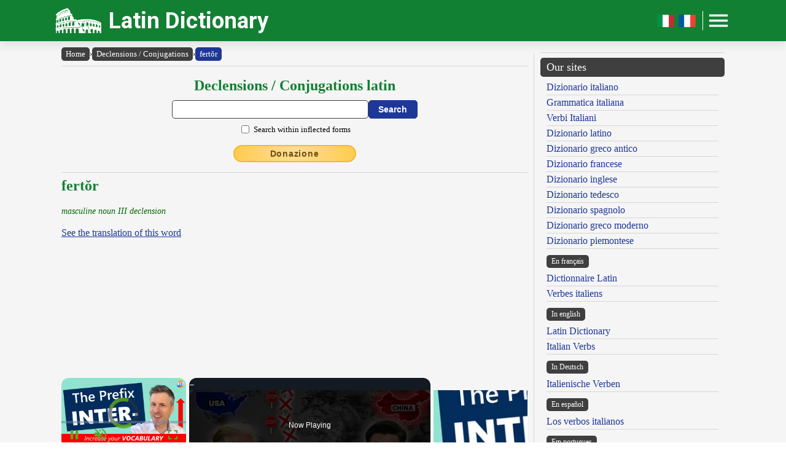

--- FILE ---
content_type: text/html; charset=UTF-8
request_url: https://www.online-latin-dictionary.com/latin-dictionary-flexion.php?lemma=FERTOR100
body_size: 10167
content:
<!DOCTYPE html><html lang="en"><head><meta http-equiv="Content-Type" content="text/html; charset=UTF-8"/>
<script>var __ezHttpConsent={setByCat:function(src,tagType,attributes,category,force,customSetScriptFn=null){var setScript=function(){if(force||window.ezTcfConsent[category]){if(typeof customSetScriptFn==='function'){customSetScriptFn();}else{var scriptElement=document.createElement(tagType);scriptElement.src=src;attributes.forEach(function(attr){for(var key in attr){if(attr.hasOwnProperty(key)){scriptElement.setAttribute(key,attr[key]);}}});var firstScript=document.getElementsByTagName(tagType)[0];firstScript.parentNode.insertBefore(scriptElement,firstScript);}}};if(force||(window.ezTcfConsent&&window.ezTcfConsent.loaded)){setScript();}else if(typeof getEzConsentData==="function"){getEzConsentData().then(function(ezTcfConsent){if(ezTcfConsent&&ezTcfConsent.loaded){setScript();}else{console.error("cannot get ez consent data");force=true;setScript();}});}else{force=true;setScript();console.error("getEzConsentData is not a function");}},};</script>
<script>var ezTcfConsent=window.ezTcfConsent?window.ezTcfConsent:{loaded:false,store_info:false,develop_and_improve_services:false,measure_ad_performance:false,measure_content_performance:false,select_basic_ads:false,create_ad_profile:false,select_personalized_ads:false,create_content_profile:false,select_personalized_content:false,understand_audiences:false,use_limited_data_to_select_content:false,};function getEzConsentData(){return new Promise(function(resolve){document.addEventListener("ezConsentEvent",function(event){var ezTcfConsent=event.detail.ezTcfConsent;resolve(ezTcfConsent);});});}</script>
<script>if(typeof _setEzCookies!=='function'){function _setEzCookies(ezConsentData){var cookies=window.ezCookieQueue;for(var i=0;i<cookies.length;i++){var cookie=cookies[i];if(ezConsentData&&ezConsentData.loaded&&ezConsentData[cookie.tcfCategory]){document.cookie=cookie.name+"="+cookie.value;}}}}
window.ezCookieQueue=window.ezCookieQueue||[];if(typeof addEzCookies!=='function'){function addEzCookies(arr){window.ezCookieQueue=[...window.ezCookieQueue,...arr];}}
addEzCookies([{name:"ezoab_471464",value:"mod7; Path=/; Domain=online-latin-dictionary.com; Max-Age=7200",tcfCategory:"store_info",isEzoic:"true",},{name:"ezosuibasgeneris-1",value:"afa795b9-8da7-4c20-5b92-995544ba935f; Path=/; Domain=online-latin-dictionary.com; Expires=Wed, 03 Feb 2027 18:38:07 UTC; Secure; SameSite=None",tcfCategory:"understand_audiences",isEzoic:"true",}]);if(window.ezTcfConsent&&window.ezTcfConsent.loaded){_setEzCookies(window.ezTcfConsent);}else if(typeof getEzConsentData==="function"){getEzConsentData().then(function(ezTcfConsent){if(ezTcfConsent&&ezTcfConsent.loaded){_setEzCookies(window.ezTcfConsent);}else{console.error("cannot get ez consent data");_setEzCookies(window.ezTcfConsent);}});}else{console.error("getEzConsentData is not a function");_setEzCookies(window.ezTcfConsent);}</script><script type="text/javascript" data-ezscrex='false' data-cfasync='false'>window._ezaq = Object.assign({"edge_cache_status":12,"edge_response_time":338,"url":"https://www.online-latin-dictionary.com/latin-dictionary-flexion.php?lemma=FERTOR100"}, typeof window._ezaq !== "undefined" ? window._ezaq : {});</script><script type="text/javascript" data-ezscrex='false' data-cfasync='false'>window._ezaq = Object.assign({"ab_test_id":"mod7"}, typeof window._ezaq !== "undefined" ? window._ezaq : {});window.__ez=window.__ez||{};window.__ez.tf={"NewBanger":"lazyload"};</script><script type="text/javascript" data-ezscrex='false' data-cfasync='false'>window.ezDisableAds = true;</script>
<script data-ezscrex='false' data-cfasync='false' data-pagespeed-no-defer>var __ez=__ez||{};__ez.stms=Date.now();__ez.evt={};__ez.script={};__ez.ck=__ez.ck||{};__ez.template={};__ez.template.isOrig=true;__ez.queue=__ez.queue||function(){var e=0,i=0,t=[],n=!1,o=[],r=[],s=!0,a=function(e,i,n,o,r,s,a){var l=arguments.length>7&&void 0!==arguments[7]?arguments[7]:window,d=this;this.name=e,this.funcName=i,this.parameters=null===n?null:w(n)?n:[n],this.isBlock=o,this.blockedBy=r,this.deleteWhenComplete=s,this.isError=!1,this.isComplete=!1,this.isInitialized=!1,this.proceedIfError=a,this.fWindow=l,this.isTimeDelay=!1,this.process=function(){f("... func = "+e),d.isInitialized=!0,d.isComplete=!0,f("... func.apply: "+e);var i=d.funcName.split("."),n=null,o=this.fWindow||window;i.length>3||(n=3===i.length?o[i[0]][i[1]][i[2]]:2===i.length?o[i[0]][i[1]]:o[d.funcName]),null!=n&&n.apply(null,this.parameters),!0===d.deleteWhenComplete&&delete t[e],!0===d.isBlock&&(f("----- F'D: "+d.name),m())}},l=function(e,i,t,n,o,r,s){var a=arguments.length>7&&void 0!==arguments[7]?arguments[7]:window,l=this;this.name=e,this.path=i,this.async=o,this.defer=r,this.isBlock=t,this.blockedBy=n,this.isInitialized=!1,this.isError=!1,this.isComplete=!1,this.proceedIfError=s,this.fWindow=a,this.isTimeDelay=!1,this.isPath=function(e){return"/"===e[0]&&"/"!==e[1]},this.getSrc=function(e){return void 0!==window.__ezScriptHost&&this.isPath(e)&&"banger.js"!==this.name?window.__ezScriptHost+e:e},this.process=function(){l.isInitialized=!0,f("... file = "+e);var i=this.fWindow?this.fWindow.document:document,t=i.createElement("script");t.src=this.getSrc(this.path),!0===o?t.async=!0:!0===r&&(t.defer=!0),t.onerror=function(){var e={url:window.location.href,name:l.name,path:l.path,user_agent:window.navigator.userAgent};"undefined"!=typeof _ezaq&&(e.pageview_id=_ezaq.page_view_id);var i=encodeURIComponent(JSON.stringify(e)),t=new XMLHttpRequest;t.open("GET","//g.ezoic.net/ezqlog?d="+i,!0),t.send(),f("----- ERR'D: "+l.name),l.isError=!0,!0===l.isBlock&&m()},t.onreadystatechange=t.onload=function(){var e=t.readyState;f("----- F'D: "+l.name),e&&!/loaded|complete/.test(e)||(l.isComplete=!0,!0===l.isBlock&&m())},i.getElementsByTagName("head")[0].appendChild(t)}},d=function(e,i){this.name=e,this.path="",this.async=!1,this.defer=!1,this.isBlock=!1,this.blockedBy=[],this.isInitialized=!0,this.isError=!1,this.isComplete=i,this.proceedIfError=!1,this.isTimeDelay=!1,this.process=function(){}};function c(e,i,n,s,a,d,c,u,f){var m=new l(e,i,n,s,a,d,c,f);!0===u?o[e]=m:r[e]=m,t[e]=m,h(m)}function h(e){!0!==u(e)&&0!=s&&e.process()}function u(e){if(!0===e.isTimeDelay&&!1===n)return f(e.name+" blocked = TIME DELAY!"),!0;if(w(e.blockedBy))for(var i=0;i<e.blockedBy.length;i++){var o=e.blockedBy[i];if(!1===t.hasOwnProperty(o))return f(e.name+" blocked = "+o),!0;if(!0===e.proceedIfError&&!0===t[o].isError)return!1;if(!1===t[o].isComplete)return f(e.name+" blocked = "+o),!0}return!1}function f(e){var i=window.location.href,t=new RegExp("[?&]ezq=([^&#]*)","i").exec(i);"1"===(t?t[1]:null)&&console.debug(e)}function m(){++e>200||(f("let's go"),p(o),p(r))}function p(e){for(var i in e)if(!1!==e.hasOwnProperty(i)){var t=e[i];!0===t.isComplete||u(t)||!0===t.isInitialized||!0===t.isError?!0===t.isError?f(t.name+": error"):!0===t.isComplete?f(t.name+": complete already"):!0===t.isInitialized&&f(t.name+": initialized already"):t.process()}}function w(e){return"[object Array]"==Object.prototype.toString.call(e)}return window.addEventListener("load",(function(){setTimeout((function(){n=!0,f("TDELAY -----"),m()}),5e3)}),!1),{addFile:c,addFileOnce:function(e,i,n,o,r,s,a,l,d){t[e]||c(e,i,n,o,r,s,a,l,d)},addDelayFile:function(e,i){var n=new l(e,i,!1,[],!1,!1,!0);n.isTimeDelay=!0,f(e+" ...  FILE! TDELAY"),r[e]=n,t[e]=n,h(n)},addFunc:function(e,n,s,l,d,c,u,f,m,p){!0===c&&(e=e+"_"+i++);var w=new a(e,n,s,l,d,u,f,p);!0===m?o[e]=w:r[e]=w,t[e]=w,h(w)},addDelayFunc:function(e,i,n){var o=new a(e,i,n,!1,[],!0,!0);o.isTimeDelay=!0,f(e+" ...  FUNCTION! TDELAY"),r[e]=o,t[e]=o,h(o)},items:t,processAll:m,setallowLoad:function(e){s=e},markLoaded:function(e){if(e&&0!==e.length){if(e in t){var i=t[e];!0===i.isComplete?f(i.name+" "+e+": error loaded duplicate"):(i.isComplete=!0,i.isInitialized=!0)}else t[e]=new d(e,!0);f("markLoaded dummyfile: "+t[e].name)}},logWhatsBlocked:function(){for(var e in t)!1!==t.hasOwnProperty(e)&&u(t[e])}}}();__ez.evt.add=function(e,t,n){e.addEventListener?e.addEventListener(t,n,!1):e.attachEvent?e.attachEvent("on"+t,n):e["on"+t]=n()},__ez.evt.remove=function(e,t,n){e.removeEventListener?e.removeEventListener(t,n,!1):e.detachEvent?e.detachEvent("on"+t,n):delete e["on"+t]};__ez.script.add=function(e){var t=document.createElement("script");t.src=e,t.async=!0,t.type="text/javascript",document.getElementsByTagName("head")[0].appendChild(t)};__ez.dot=__ez.dot||{};__ez.queue.addFileOnce('/detroitchicago/boise.js', '/detroitchicago/boise.js?gcb=195-1&cb=5', true, [], true, false, true, false);__ez.queue.addFileOnce('/parsonsmaize/abilene.js', '/parsonsmaize/abilene.js?gcb=195-1&cb=e80eca0cdb', true, [], true, false, true, false);__ez.queue.addFileOnce('/parsonsmaize/mulvane.js', '/parsonsmaize/mulvane.js?gcb=195-1&cb=e75e48eec0', true, ['/parsonsmaize/abilene.js'], true, false, true, false);__ez.queue.addFileOnce('/detroitchicago/birmingham.js', '/detroitchicago/birmingham.js?gcb=195-1&cb=539c47377c', true, ['/parsonsmaize/abilene.js'], true, false, true, false);</script>
<script data-ezscrex="false" type="text/javascript" data-cfasync="false">window._ezaq = Object.assign({"ad_cache_level":0,"adpicker_placement_cnt":0,"ai_placeholder_cache_level":0,"ai_placeholder_placement_cnt":-1,"author":"Olivetti Media Communication - Enrico Olivetti","domain":"online-latin-dictionary.com","domain_id":471464,"ezcache_level":1,"ezcache_skip_code":0,"has_bad_image":0,"has_bad_words":0,"is_sitespeed":0,"lt_cache_level":0,"response_size":34350,"response_size_orig":28466,"response_time_orig":319,"template_id":5,"url":"https://www.online-latin-dictionary.com/latin-dictionary-flexion.php?lemma=FERTOR100","word_count":0,"worst_bad_word_level":0}, typeof window._ezaq !== "undefined" ? window._ezaq : {});__ez.queue.markLoaded('ezaqBaseReady');</script>
<script type='text/javascript' data-ezscrex='false' data-cfasync='false'>
window.ezAnalyticsStatic = true;

function analyticsAddScript(script) {
	var ezDynamic = document.createElement('script');
	ezDynamic.type = 'text/javascript';
	ezDynamic.innerHTML = script;
	document.head.appendChild(ezDynamic);
}
function getCookiesWithPrefix() {
    var allCookies = document.cookie.split(';');
    var cookiesWithPrefix = {};

    for (var i = 0; i < allCookies.length; i++) {
        var cookie = allCookies[i].trim();

        for (var j = 0; j < arguments.length; j++) {
            var prefix = arguments[j];
            if (cookie.indexOf(prefix) === 0) {
                var cookieParts = cookie.split('=');
                var cookieName = cookieParts[0];
                var cookieValue = cookieParts.slice(1).join('=');
                cookiesWithPrefix[cookieName] = decodeURIComponent(cookieValue);
                break; // Once matched, no need to check other prefixes
            }
        }
    }

    return cookiesWithPrefix;
}
function productAnalytics() {
	var d = {"pr":[6,3],"omd5":"a593497d39fe77b263ac3a1babd48817","nar":"risk score"};
	d.u = _ezaq.url;
	d.p = _ezaq.page_view_id;
	d.v = _ezaq.visit_uuid;
	d.ab = _ezaq.ab_test_id;
	d.e = JSON.stringify(_ezaq);
	d.ref = document.referrer;
	d.c = getCookiesWithPrefix('active_template', 'ez', 'lp_');
	if(typeof ez_utmParams !== 'undefined') {
		d.utm = ez_utmParams;
	}

	var dataText = JSON.stringify(d);
	var xhr = new XMLHttpRequest();
	xhr.open('POST','/ezais/analytics?cb=1', true);
	xhr.onload = function () {
		if (xhr.status!=200) {
            return;
		}

        if(document.readyState !== 'loading') {
            analyticsAddScript(xhr.response);
            return;
        }

        var eventFunc = function() {
            if(document.readyState === 'loading') {
                return;
            }
            document.removeEventListener('readystatechange', eventFunc, false);
            analyticsAddScript(xhr.response);
        };

        document.addEventListener('readystatechange', eventFunc, false);
	};
	xhr.setRequestHeader('Content-Type','text/plain');
	xhr.send(dataText);
}
__ez.queue.addFunc("productAnalytics", "productAnalytics", null, true, ['ezaqBaseReady'], false, false, false, true);
</script><base href="https://www.online-latin-dictionary.com/latin-dictionary-flexion.php?lemma=FERTOR100"/>
    <title>ONLINE LATIN DICTIONARY</title>
    <meta name="description" content="Latin Dictionary: the best Latin dictionary with a conjugator and a Latin declension tool available online for free!"/>
    <meta name="keywords" content="latin dictionary, online dictionary, latin language, dictionary, latin, latin conjugation, latin declension, latin conjugator, latin grammar, olivetti dictionaries, enrico olivetti"/>
    <meta name="robots" content="all"/>
    
    <meta http-equiv="Content-Language" content="en"/>
    <meta http-equiv="Keywords" content="latin dictionary, online dictionary, latin language, dictionary, latin, latin conjugation, latin declension, latin conjugator, latin grammar, olivetti dictionaries, enrico olivetti"/>
    <meta name="viewport" content="width=device-width, initial-scale=1.0"/>

    <meta property="og:title" content="ONLINE LATIN DICTIONARY"/>
    <meta property="og:description" content="Latin Dictionary: the best Latin dictionary with a conjugator and a Latin declension tool available online for free!"/>
    <meta property="og:image" content="https://www.online-latin-dictionary.com/inc/logo-banner.jpg"/>
    
    <meta name="OWNER" content="Arsenia Enriquez"/>
    <meta name="author" content="Olivetti Media Communication - Enrico Olivetti"/>
    <meta name="admin" content="Olivetti Media Communication - Mark Willian Olivetti"/>
    <meta name="developer" content="Olivetti Media Communication - Nazer Castañeda"/>

    <link rel="preconnect" href="https://fonts.googleapis.com"/>
    <link rel="preconnect" href="https://fonts.gstatic.com" crossorigin=""/>
    <link rel="preconnect" href="https://play.google.com"/>
    
    <link href="https://fonts.googleapis.com/css2?family=Roboto:wght@400;500;700&amp;display=swap" rel="stylesheet"/>

    <link rel="stylesheet" href="/inc/online-latin-dictionary-v2.css"/>
    <link rel="stylesheet" href="/inc/template.style.default.css" type="text/css"/>
    <link rel="stylesheet" href="/inc/template.style.all.css" type="text/css"/>
    <link rel="stylesheet" href="/inc/template.style.media.css" type="text/css"/>

    
    <script>
        (function(i,s,o,g,r,a,m){i['GoogleAnalyticsObject']=r;i[r]=i[r]||function(){
        (i[r].q=i[r].q||[]).push(arguments)},i[r].l=1*new Date();a=s.createElement(o),
        m=s.getElementsByTagName(o)[0];a.async=1;a.src=g;m.parentNode.insertBefore(a,m)
        })(window,document,'script','//www.google-analytics.com/analytics.js','ga');

        ga('create', 'UA-43899684-1', 'auto');
        ga('require', 'displayfeatures')
        ga('send', 'pageview');
    </script>
    
    <script type="text/javascript">
        document.addEventListener("keydown", function(event) {
            if (document.activeElement == document.getElementById("txt_flex") 
            || document.activeElement == document.getElementById("txt_browse")) {
                return;
            }
            document.getElementById("txt_flex").focus();
        });
    </script>
<link rel='canonical' href='https://online-latin-dictionary.com/latin-dictionary-flexion.php?lemma=FERTOR100' />
<script type='text/javascript'>
var ezoTemplate = 'orig_site';
var ezouid = '1';
var ezoFormfactor = '1';
</script><script data-ezscrex="false" type='text/javascript'>
var soc_app_id = '0';
var did = 471464;
var ezdomain = 'online-latin-dictionary.com';
var ezoicSearchable = 1;
</script>
<script async data-ezscrex="false" data-cfasync="false" src="//www.humix.com/video.js"></script></head>
<body lang="en" id="body">


<div class="container">

    <div id="header">
        <div class="header-wrapper">
            <div class="header-container">
                <div class="brand">
                    <div class="logo-container">
                        <a href="https://www.online-latin-dictionary.com">
                            <img id="logoImage" src="/inc/logo-dizionario.png" width="75px" height="37px" alt="Latin Dictionary" title="Latin Dictionary"/>
                        </a>
                    </div>
                    <a class="site-name" href="https://www.online-latin-dictionary.com">Latin Dictionary</a>
                </div>

                <div class="button-container">
                    <a class="lang-toggle hide-on-mobile" href="https://www.dizionario-latino.com">
                        <img src="/inc/it.png" width="30px" height="30px" alt="Versione italiano" title="Versione italiano"/>
                    </a>
                    <a class="lang-toggle hide-on-mobile" href="https://www.grand-dictionnaire-latin.com">
                        <img src="/inc/fr.png" width="30px" height="30px" alt="Version française" title="Version française"/>
                    </a>
                    <div class="button-divider hide-on-mobile"></div>
                    <div id="appButton">
                        <img id="menuButton" src="/inc/menu.png" width="40px" height="30px" alt="Menu"/>
                    </div>
                </div>
            </div>
        </div>
        <div class="navigation-wrapper">
            <div id="navigation">
                <div class="navigation-content">

                    <div class="navigation-row p-0 hide-on-desktop show-on-mobile-flex">

                        <div class="button-container">
                            <a class="lang-toggle show-on-mobile" href="https://www.dizionario-latino.com">
                                <img src="/inc/it.png" width="30px" height="30px" alt="Versione italiano" title="Versione italiano"/>
                            </a>
                            <a class="lang-toggle show-on-mobile" href="https://www.grand-dictionnaire-latin.com">
                                <img src="/inc/fr.png" width="30px" height="30px" alt="Version française" title="Version française"/>
                            </a>
                        </div>
                        
                    </div>

                    <div class="navigation-row">

                        <div class="navigation-item">
                            <a class="nav-title" href="/index.php">Home</a>
                            <a class="nav-title" href="/latin-english-dictionary.php">Dictionary</a>
                            <ul>
                                <li><a class="nav-link" href="/latin-english-dictionary.php">Latin English Dictionary</a></li>
                                <li><a class="nav-link" href="/english-latin-dictionary.php">English Latin Dictionary</a></li>
                                <li><a class="nav-link" href="/using-our-dictionary.php">Using our Dictionary</a></li>
                                <li><a class="nav-link" href="/dictionary-abbreviations.php">Abbreviations</a></li>
                                <li><a class="nav-link" href="/latin-dictionary-bibliography.php">Bibliography</a></li>
                            </ul>
                        </div>

                        <div class="navigation-item">
                            <a class="nav-title" href="#">Language and Grammar</a>
                            <ul>
                                <li><a class="nav-link" href="/latin-dictionary-flexion.php">Conjugation - Declension</a></li>
                            </ul>
                            <a class="nav-title" href="/authors">Authors and Characters</a>
                        </div>

                        <div class="navigation-item">
                            <a class="nav-title" href="#">Tools</a>
                            <ul>
                                <li><a class="nav-link" href="/latin-dictionary-links.php">Our links</a></li>
                                <li><a class="nav-link" href="/latin-dictionary-map.php">Site Map</a></li>
                            </ul>
                        </div>

                        <div class="navigation-item">
                            <a class="nav-title" href="/olivettimedia.php">About us</a>
                            <ul>
                                <li><a class="nav-link" href="/olivettimedia.php">About us</a></li>
                                <li><a class="nav-link" href="/latin-dictionary-terms.php">Terms and conditions</a></li>
                                <li><a class="nav-link" href="/latin-dictionary-privacy.php">Privacy statement</a></li>
                                <li><a class="nav-link" href="/latin-dictionary-contact.php">Contact us</a></li>
                            </ul>
                        </div>

                    </div>

                </div>
            </div>
        </div>
    </div>

    <div id="main">
        <div class="content">
            <div class="left-content">
                <div id="breadcrumbs"><a href="https://www.online-latin-dictionary.com">Home</a><span class="separator">›</span><a href="https://www.online-latin-dictionary.com/latin-dictionary-flexion.php">Declensions / Conjugations</a><span class="separator">›</span><a class="background-primary" href="https://www.online-latin-dictionary.com/latin-dictionary-flexion.php?lemma=FERTOR100">fertŏr</a></div><hr/>
<!-- conjugator form -->
<div class="section mb-3">
    <div class="col">
        <h2 class="formSearchTitle">
            <label for="txt_flex">Declensions / Conjugations latin</label>
        </h2>
        <div class="formSearchWidth">
            <form id="flexion" name="flexion" method="GET" action="https://www.online-latin-dictionary.com/latin-dictionary-flexion.php">
                <div class="formSearchBody">
                    <input name="parola" id="txt_flex" class="formSearchInput" type="text" value="" required=""/>
                    <input class="formSearchButton" value="Search" type="submit"/>
                </div>
                <div class="formSearchBody pt-2">
                    <div class="section-fixed align-items-center">
                        <input name="md" id="chk_flex_ff" value="ff" type="checkbox"/><label for="chk_flex_ff" class="ml-1 small">Search within inflected forms</label>
                    </div>
                </div>
            </form>
        </div>
    </div>
</div>
<!-- /conjugator form -->
<div class="text-center mb-3"><a class="donateButton" target="_blank" href="https://donorbox.org/olivetti-media-communication-donazione?default_interval=m">Donazione</a></div><hr size="1"/><div id="wrapper"><div id="ads_right">
<!-- Ezoic - _CENTER1 - under_page_title -->
<div id="ezoic-pub-ad-placeholder-151"> </div>
<!-- End Ezoic - _CENTER1 - under_page_title -->
</div><div id="myth"><h2>fertŏr</h2>
<br/><span class="grammatica">masculine noun  III declension</span><br/><br/>
<span class="lnk"><a href="latin-english-dictionary.php?lemma=FERTOR100">See the translation of this word</a></span><br/><br/>
</div><br/><br/>
</div><div class="conjugation-container">

    <div class="ff_tbl_title w-100 background-red text-white text-center">MASCULINE</div>
    <div class="section">
        <div class="col flex-basis-50">
            <div class="ff_tbl_title w-100 background-green text-white text-left">SINGULAR</div>
            <div class="ff_tbl_container">
                <div class="ff_tbl_row background-white">
                    <div class="ff_tbl_col w-25">Nom.</div><div class="ff_tbl_col w-75"><span class="radice">fertŏr</span></div>
                </div>
                <div class="ff_tbl_row background-stripe">
                    <div class="ff_tbl_col w-25">Gen.</div><div class="ff_tbl_col w-75"><span class="radice">fertor</span><span class="desinenza">is</span></div>
                </div>
                <div class="ff_tbl_row background-white">
                    <div class="ff_tbl_col w-25">Dat.</div><div class="ff_tbl_col w-75"><span class="radice">fertor</span><span class="desinenza">i</span></div>
                </div>
                <div class="ff_tbl_row background-stripe">
                    <div class="ff_tbl_col w-25">Acc.</div><div class="ff_tbl_col w-75"><span class="radice">fertor</span><span class="desinenza">em</span></div>
                </div>
                <div class="ff_tbl_row background-white">
                    <div class="ff_tbl_col w-25">Abl.</div><div class="ff_tbl_col w-75"><span class="radice">fertor</span><span class="desinenza">e</span></div>
                </div>
                <div class="ff_tbl_row background-stripe">
                    <div class="ff_tbl_col w-25">Voc.</div><div class="ff_tbl_col w-75"><span class="radice">fertŏr</span></div>
                </div>
            </div>
        </div>
        <div class="col flex-basis-50">
            <div class="ff_tbl_title w-100 background-green text-white text-left">PLURAL</div>
            <div class="ff_tbl_container">
                <div class="ff_tbl_row background-white">
                    <div class="ff_tbl_col w-25">Nom.</div><div class="ff_tbl_col w-75"><span class="radice">fertor</span><span class="desinenza">es</span></div>
                </div>
                <div class="ff_tbl_row background-stripe">
                    <div class="ff_tbl_col w-25">Gen.</div><div class="ff_tbl_col w-75"><span class="radice">fertor</span><span class="desinenza">um</span></div>
                </div>
                <div class="ff_tbl_row background-white">
                    <div class="ff_tbl_col w-25">Dat.</div><div class="ff_tbl_col w-75"><span class="radice">fertor</span><span class="desinenza">ĭbus</span></div>
                </div>
                <div class="ff_tbl_row background-stripe">
                    <div class="ff_tbl_col w-25">Acc.</div><div class="ff_tbl_col w-75"><span class="radice">fertor</span><span class="desinenza">es</span></div>
                </div>
                <div class="ff_tbl_row background-white">
                    <div class="ff_tbl_col w-25">Abl.</div><div class="ff_tbl_col w-75"><span class="radice">fertor</span><span class="desinenza">ĭbus</span></div>
                </div>
                <div class="ff_tbl_row background-stripe">
                    <div class="ff_tbl_col w-25">Voc.</div><div class="ff_tbl_col w-75"><span class="radice">fertor</span><span class="desinenza">es</span></div>
                </div>
            </div>
        </div>
    </div>

</div><br/>

<hr size="1"/>
        <div class="section-fixed gap">
            <div class="col text-left"><a class="pagination-link background-primary" href="/latin-dictionary-flexion.php?lemma=FERTILITER100">‹ fertĭlĭtĕr</a>
</div>
            <div class="col text-right"><a class="pagination-link background-primary" href="/latin-dictionary-flexion.php?lemma=FERTORIUM100">fertōrĭum ›</a>
</div>
        </div>
    <hr size="1"/>
<br/><div class="text-center"><h3 class="mb-1">Browse the dictionary</h3>
<div class="browser-letter-container"><a class="browser-letter-link" href="/latin-dictionary-flexion.php?browse=A">A</a>
<a class="browser-letter-link" href="/latin-dictionary-flexion.php?browse=B">B</a>
<a class="browser-letter-link" href="/latin-dictionary-flexion.php?browse=C">C</a>
<a class="browser-letter-link" href="/latin-dictionary-flexion.php?browse=D">D</a>
<a class="browser-letter-link" href="/latin-dictionary-flexion.php?browse=E">E</a>
<a class="browser-letter-link" href="/latin-dictionary-flexion.php?browse=F">F</a>
<a class="browser-letter-link" href="/latin-dictionary-flexion.php?browse=G">G</a>
<a class="browser-letter-link" href="/latin-dictionary-flexion.php?browse=H">H</a>
<a class="browser-letter-link" href="/latin-dictionary-flexion.php?browse=I">I</a>
<a class="browser-letter-link" href="/latin-dictionary-flexion.php?browse=J">J</a>
<a class="browser-letter-link" href="/latin-dictionary-flexion.php?browse=K">K</a>
<a class="browser-letter-link" href="/latin-dictionary-flexion.php?browse=L">L</a>
<a class="browser-letter-link" href="/latin-dictionary-flexion.php?browse=M">M</a>
<a class="browser-letter-link" href="/latin-dictionary-flexion.php?browse=N">N</a>
<a class="browser-letter-link" href="/latin-dictionary-flexion.php?browse=O">O</a>
<a class="browser-letter-link" href="/latin-dictionary-flexion.php?browse=P">P</a>
<a class="browser-letter-link" href="/latin-dictionary-flexion.php?browse=Q">Q</a>
<a class="browser-letter-link" href="/latin-dictionary-flexion.php?browse=R">R</a>
<a class="browser-letter-link" href="/latin-dictionary-flexion.php?browse=S">S</a>
<a class="browser-letter-link" href="/latin-dictionary-flexion.php?browse=T">T</a>
<a class="browser-letter-link" href="/latin-dictionary-flexion.php?browse=U">U</a>
<a class="browser-letter-link" href="/latin-dictionary-flexion.php?browse=V">V</a>
<a class="browser-letter-link" href="/latin-dictionary-flexion.php?browse=W">W</a>
<a class="browser-letter-link" href="/latin-dictionary-flexion.php?browse=X">X</a>
<a class="browser-letter-link" href="/latin-dictionary-flexion.php?browse=Y">Y</a>
<a class="browser-letter-link" href="/latin-dictionary-flexion.php?browse=Z">Z</a>
</div></div><hr size="1"/><div class="section">
<div class="col flex-basis-50"><div class="mini-browse-cell "><a class="browse adv" href="/latin-dictionary-flexion.php?lemma=FERRUMINO100">ferrūmĭno <span class="grammatica small text-italic">tr. v.  I conjug.</span></a></div><div class="mini-browse-cell background-stripe"><a class="browse adv" href="/latin-dictionary-flexion.php?lemma=FERRUMINOR100">ferrūmĭnor <span class="grammatica small text-italic">tr. v.  I conjug.</span></a></div><div class="mini-browse-cell "><a class="browse adv" href="/latin-dictionary-flexion.php?lemma=FERTILIS100">fertĭlis <span class="grammatica small text-italic">adj.  II cl.</span></a></div><div class="mini-browse-cell background-stripe"><a class="browse adv" href="/latin-dictionary-flexion.php?lemma=FERTILITAS100">fertĭlĭtās <span class="grammatica small text-italic">fem. noun  III decl.</span></a></div><div class="mini-browse-cell "><a class="browse adv" href="/latin-dictionary-flexion.php?lemma=FERTILITER100">fertĭlĭtĕr <span class="grammatica small text-italic">adv.</span></a></div><div class="mini-browse-cell background-stripe"><span class="browse text-red text-bold">fertŏr</span> <span class="grammatica small text-italic">masc. noun  III decl.</span></div><div class="mini-browse-cell "><a class="browse adv" href="/latin-dictionary-flexion.php?lemma=FERTORIUM100">fertōrĭum <span class="grammatica small text-italic">nt. noun  II decl.</span></a></div><div class="mini-browse-cell background-stripe"><a class="browse adv" href="/latin-dictionary-flexion.php?lemma=FERTORIUS100">fertōrĭus <span class="grammatica small text-italic">adj.  I cl.</span></a></div><div class="mini-browse-cell "><a class="browse adv" href="/latin-dictionary-flexion.php?lemma=FERTUM100">fertum <span class="grammatica small text-italic">nt. noun  II decl.</span></a></div><div class="mini-browse-cell background-stripe"><a class="browse adv" href="/latin-dictionary-flexion.php?lemma=FERTUS100">fertus <span class="grammatica small text-italic">adj.  I cl.</span></a></div></div>
<div class="col flex-basis-50"><div class="mini-browse-cell "><a class="browse adv" href="/latin-dictionary-flexion.php?lemma=FERULA100">fĕrŭla <span class="grammatica small text-italic">fem. noun  I decl.</span></a></div><div class="mini-browse-cell background-stripe"><a class="browse adv" href="/latin-dictionary-flexion.php?lemma=FERULACEUS100">fĕrŭlācĕus <span class="grammatica small text-italic">adj.  I cl.</span></a></div><div class="mini-browse-cell "><a class="browse adv" href="/latin-dictionary-flexion.php?lemma=FERULAGO100">fĕrŭlāgo <span class="grammatica small text-italic">fem. noun  III decl.</span></a></div><div class="mini-browse-cell background-stripe"><a class="browse adv" href="/latin-dictionary-flexion.php?lemma=FERUMEN100">ferūmĕn <span class="grammatica small text-italic">nt. noun  III decl.</span></a></div><div class="mini-browse-cell "><a class="browse adv" href="/latin-dictionary-flexion.php?lemma=FERUMINANS100">ferūmĭnans <span class="grammatica small text-italic">adj. pres. part.  II cl.</span></a></div><div class="mini-browse-cell background-stripe"><a class="browse adv" href="/latin-dictionary-flexion.php?lemma=FERUMINATIO100">ferūmĭnātĭo <span class="grammatica small text-italic">fem. noun  III decl.</span></a></div><div class="mini-browse-cell "><a class="browse adv" href="/latin-dictionary-flexion.php?lemma=FERUMINATURUS100">feruminatūrūs <span class="grammatica small text-italic">adj. fut. part.</span></a></div><div class="mini-browse-cell background-stripe"><a class="browse adv" href="/latin-dictionary-flexion.php?lemma=FERUMINATUS100">feruminatus <span class="grammatica small text-italic">adj. perf. part.  I cl.</span></a></div><div class="mini-browse-cell "><a class="browse adv" href="/latin-dictionary-flexion.php?lemma=FERUMINATUS200">feruminatus <span class="grammatica small text-italic">adj. perf. inf.</span></a></div><div class="mini-browse-cell background-stripe"><a class="browse adv" href="/latin-dictionary-flexion.php?lemma=FERUMINO100">ferūmĭno <span class="grammatica small text-italic">tr. v.  I conjug.</span></a></div></div>
</div>
<hr size="1"/>

<!-- form browse flexion -->
<form name="browser" method="GET" action="https://www.online-latin-dictionary.com/latin-dictionary-flexion.php">
    <div class="formSearchBody flex-wrap">
        <span class="display-inline-block mv-2 smaller"><label for="txt_browse">Browse the Declensions / Conjugations from:</label></span>
        <input name="browse" id="txt_browse" class="formBrowseInput" type="text" size="15" required=""/>
        <input class="formSearchButton m-0" value="Search" type="submit"/>
    </div>
</form>
<!-- /form browse flexion -->
<hr size="1"/><div class="text-center">
<!-- Ezoic - _CENTER2 - under_first_paragraph -->
<div id="ezoic-pub-ad-placeholder-152"> </div>
<!-- End Ezoic - _CENTER2 - under_first_paragraph -->
</div><span class="cache">{{ID:FERTOR100}}</span><br/><span class="cache">---CACHE---</span><br/>            </div>
            <div class="middle-divider">
                <div class="border"></div>
            </div>
            <div class="right-content">
                <div class="text-center">
<!-- Ezoic - _RIGHT1 - sidebar -->
<div id="ezoic-pub-ad-placeholder-148"> </div>
<!-- End Ezoic - _RIGHT1 - sidebar -->
 </div>
                <hr/>

                <div class="our-sites-title">Our sites</div>
                <ul>
                    <li><a class="adv" href="https://www.dizionario-italiano.it" title="Dizionario italiano" target="_blank">Dizionario italiano</a></li>
                    <li><a class="adv" href="https://www.dizionario-italiano.it/grammatica-italiana.php" title="Grammatica italiana" target="_blank">Grammatica italiana</a></li>
                    <li><a class="adv" href="https://www.italian-verbs.com/verbi-italiani/coniugazione.php" title="Coniugatore verbi italiani" target="_blank">Verbi Italiani</a></li>
                    <li><a class="adv" href="https://www.dizionario-latino.com" title="Dizionario latino" target="_blank">Dizionario latino</a></li>
                    <li><a class="adv" href="https://www.grecoantico.com" title="Dizionario greco antico" target="_blank">Dizionario greco antico</a></li>
                    <li><a class="adv" href="https://www.dizionario-francese.com" title="Dizionario francese" target="_blank">Dizionario francese</a></li>
                    <li><a class="adv" href="https://www.dizionario-inglese.com" title="Dizionario inglese" target="_blank">Dizionario inglese</a></li>
                    <li><a class="adv" href="https://www.dizionario-tedesco.com" title="Dizionario tedesco" target="_blank">Dizionario tedesco</a></li>
                    <li><a class="adv" href="https://www.dizionario-spagnolo.com" title="Dizionario spagnolo" target="_blank">Dizionario spagnolo</a></li>
                    <li><a class="adv" href="https://www.grecomoderno.com" title="Dizionario greco moderno" target="_blank">Dizionario greco moderno</a></li>
                    <li><a class="adv" href="https://www.piemonteis.com" title="Dizionario piemontese" target="_blank">Dizionario piemontese</a></li>
                </ul>

                <div class="our-sites-subtitle">En français</div>
                <ul>
                    <li><a class="adv" href="https://www.grand-dictionnaire-latin.com" title="Dictionnaire Latin, conjugueur, declinaison latin" target="_blank">Dictionnaire Latin</a></li>
                    <li><a class="adv" href="https://www.italian-verbs.com/verbes-italiens/conjugaison.php" title="Conjugueur, conjugaison Verbes Italiens" target="_blank">Verbes italiens</a></li>
                </ul>
                
                <div class="our-sites-subtitle">In english</div>
                <ul>
                    <li><a class="adv" href="https://www.online-latin-dictionary.com" title="Latin Dictionary conjugator declension" target="_blank">Latin Dictionary</a></li>
                    <li><a class="adv" href="https://www.italian-verbs.com/italian-verbs/conjugation.php" title="Italian Verbs Conjugation Conjugator" target="_blank">Italian Verbs</a></li>
                </ul>
                
                <div class="our-sites-subtitle">In Deutsch</div>
                <ul>
                    <li><a class="adv" href="https://www.italian-verbs.com/italienische-verben/konjugation.php" title="Italienische Verben Konjugation Konjugator" target="_blank">Italienische Verben</a></li>
                </ul>
                
                <div class="our-sites-subtitle">En español</div>
                <ul>
                    <li><a class="adv" href="https://www.italian-verbs.com/los-verbos-italianos/conjugacion.php" title="Conjugación Conjugador Verbos Italianos" target="_blank">Los verbos italianos</a></li>
                </ul>
                
                <div class="our-sites-subtitle">Em portugues</div>
                <ul>
                    <li><a class="adv" href="https://www.italian-verbs.com/os-verbos-italianos/conjugacao.php" title="Conjugaçao Conjugador Verbos Italianos" target="_blank">Os verbos italianos</a></li>
                </ul>
                
                <div class="our-sites-subtitle">По русски</div>
                <ul>
                    <li><a class="adv" href="https://www.italian-verbs.com/italyanskiye-glagoly/konyugatsiya.php" title="Спряжение итальянских глаголов" target="_blank">Итальянские глаголы</a></li>
                </ul>
                
                <div class="our-sites-subtitle">Στα ελληνικά</div>
                <ul>
                    <li><a class="adv" href="https://www.italikolexiko.com" title="Ιταλοελληνικό Ελληνοιταλικό Ιταλικό Λεξικό" target="_blank">Ιταλικό Λεξικό</a></li>
                </ul>
                
                <div class="our-sites-subtitle">Ën piemontèis</div>
                <ul class="mb-3">
                    <li><a class="adv" href="https://www.piemonteis.com" title="Dissionari piemontèis, Dizionario piemontese" target="_blank">Dissionari piemontèis</a></li>
                </ul>

                <div class="our-sites-title">Our mobile applications</div>
                <div class="our-sites-subtitle">Android</div>
                <ul class="mb-3">
                    <li><a class="adv" href="https://play.google.com/store/apps/details?id=com.omc.olivettidizionarioitaliano" title="Dizionario italiano" target="_blank">Dizionario italiano</a></li>
                </ul>

                <div class="text-center">
<!-- Ezoic - _RIGHT2 - sidebar_floating_1 -->
<div id="ezoic-pub-ad-placeholder-149"> </div>
<!-- End Ezoic - _RIGHT2 - sidebar_floating_1 -->
 </div>
            </div>
        </div>
    </div>

    <div id="footer">
        <div class="footer-content">
            <div class="footer-top">© 2003-2029 - All rights reserved - Olivetti Media Communication</div>
            <div class="footer-bottom">ONLINE LATIN DICTIONARY OLIVETTI by Enrico Olivetti</div>
        </div>
    </div>

</div>

<script src="https://ajax.googleapis.com/ajax/libs/jquery/3.7.1/jquery.min.js" defer=""></script>
<script src="/inc/template.script.js" type="text/javascript" defer=""></script>
<script src="/inc/online-latin-dictionary-v2.js" type="text/javascript" defer=""></script>


<script data-ezscrex="false" data-cfasync="false">
		window.humixPlayers = window.humixPlayers || [];
		window.humixPlayers.push({ target: 'autoinsert', isGenerated: true });
	</script><script data-cfasync="false">function _emitEzConsentEvent(){var customEvent=new CustomEvent("ezConsentEvent",{detail:{ezTcfConsent:window.ezTcfConsent},bubbles:true,cancelable:true,});document.dispatchEvent(customEvent);}
(function(window,document){function _setAllEzConsentTrue(){window.ezTcfConsent.loaded=true;window.ezTcfConsent.store_info=true;window.ezTcfConsent.develop_and_improve_services=true;window.ezTcfConsent.measure_ad_performance=true;window.ezTcfConsent.measure_content_performance=true;window.ezTcfConsent.select_basic_ads=true;window.ezTcfConsent.create_ad_profile=true;window.ezTcfConsent.select_personalized_ads=true;window.ezTcfConsent.create_content_profile=true;window.ezTcfConsent.select_personalized_content=true;window.ezTcfConsent.understand_audiences=true;window.ezTcfConsent.use_limited_data_to_select_content=true;window.ezTcfConsent.select_personalized_content=true;}
function _clearEzConsentCookie(){document.cookie="ezCMPCookieConsent=tcf2;Domain=.online-latin-dictionary.com;Path=/;expires=Thu, 01 Jan 1970 00:00:00 GMT";}
_clearEzConsentCookie();if(typeof window.__tcfapi!=="undefined"){window.ezgconsent=false;var amazonHasRun=false;function _ezAllowed(tcdata,purpose){return(tcdata.purpose.consents[purpose]||tcdata.purpose.legitimateInterests[purpose]);}
function _handleConsentDecision(tcdata){window.ezTcfConsent.loaded=true;if(!tcdata.vendor.consents["347"]&&!tcdata.vendor.legitimateInterests["347"]){window._emitEzConsentEvent();return;}
window.ezTcfConsent.store_info=_ezAllowed(tcdata,"1");window.ezTcfConsent.develop_and_improve_services=_ezAllowed(tcdata,"10");window.ezTcfConsent.measure_content_performance=_ezAllowed(tcdata,"8");window.ezTcfConsent.select_basic_ads=_ezAllowed(tcdata,"2");window.ezTcfConsent.create_ad_profile=_ezAllowed(tcdata,"3");window.ezTcfConsent.select_personalized_ads=_ezAllowed(tcdata,"4");window.ezTcfConsent.create_content_profile=_ezAllowed(tcdata,"5");window.ezTcfConsent.measure_ad_performance=_ezAllowed(tcdata,"7");window.ezTcfConsent.use_limited_data_to_select_content=_ezAllowed(tcdata,"11");window.ezTcfConsent.select_personalized_content=_ezAllowed(tcdata,"6");window.ezTcfConsent.understand_audiences=_ezAllowed(tcdata,"9");window._emitEzConsentEvent();}
function _handleGoogleConsentV2(tcdata){if(!tcdata||!tcdata.purpose||!tcdata.purpose.consents){return;}
var googConsentV2={};if(tcdata.purpose.consents[1]){googConsentV2.ad_storage='granted';googConsentV2.analytics_storage='granted';}
if(tcdata.purpose.consents[3]&&tcdata.purpose.consents[4]){googConsentV2.ad_personalization='granted';}
if(tcdata.purpose.consents[1]&&tcdata.purpose.consents[7]){googConsentV2.ad_user_data='granted';}
if(googConsentV2.analytics_storage=='denied'){gtag('set','url_passthrough',true);}
gtag('consent','update',googConsentV2);}
__tcfapi("addEventListener",2,function(tcdata,success){if(!success||!tcdata){window._emitEzConsentEvent();return;}
if(!tcdata.gdprApplies){_setAllEzConsentTrue();window._emitEzConsentEvent();return;}
if(tcdata.eventStatus==="useractioncomplete"||tcdata.eventStatus==="tcloaded"){if(typeof gtag!='undefined'){_handleGoogleConsentV2(tcdata);}
_handleConsentDecision(tcdata);if(tcdata.purpose.consents["1"]===true&&tcdata.vendor.consents["755"]!==false){window.ezgconsent=true;(adsbygoogle=window.adsbygoogle||[]).pauseAdRequests=0;}
if(window.__ezconsent){__ezconsent.setEzoicConsentSettings(ezConsentCategories);}
__tcfapi("removeEventListener",2,function(success){return null;},tcdata.listenerId);if(!(tcdata.purpose.consents["1"]===true&&_ezAllowed(tcdata,"2")&&_ezAllowed(tcdata,"3")&&_ezAllowed(tcdata,"4"))){if(typeof __ez=="object"&&typeof __ez.bit=="object"&&typeof window["_ezaq"]=="object"&&typeof window["_ezaq"]["page_view_id"]=="string"){__ez.bit.Add(window["_ezaq"]["page_view_id"],[new __ezDotData("non_personalized_ads",true),]);}}}});}else{_setAllEzConsentTrue();window._emitEzConsentEvent();}})(window,document);</script><script defer src="https://static.cloudflareinsights.com/beacon.min.js/vcd15cbe7772f49c399c6a5babf22c1241717689176015" integrity="sha512-ZpsOmlRQV6y907TI0dKBHq9Md29nnaEIPlkf84rnaERnq6zvWvPUqr2ft8M1aS28oN72PdrCzSjY4U6VaAw1EQ==" data-cf-beacon='{"version":"2024.11.0","token":"3dbe73e2a50349d78fe8291637db7971","r":1,"server_timing":{"name":{"cfCacheStatus":true,"cfEdge":true,"cfExtPri":true,"cfL4":true,"cfOrigin":true,"cfSpeedBrain":true},"location_startswith":null}}' crossorigin="anonymous"></script>
</body></html>

--- FILE ---
content_type: text/vtt; charset=utf-8
request_url: https://video-meta.open.video/caption/gtzmNDfXpa6i/90e2004f581fd01aaabe4ddb87dbca2e_en-US.vtt
body_size: 14980
content:
WEBVTT

00:00.560 --> 00:03.840
Do you think that sandwiches
should be named after celebrities

00:03.840 --> 00:09.200
Or that the best way to order food is by taking
a ticket and waiting for your number to be called

00:09.200 --> 00:14.720
If so, keep watching. You'll find something
to love among these delicious Italian subs

00:15.840 --> 00:21.280
There are Italian subs, and then there's
the Godmother. The name of this prized

00:21.280 --> 00:26.960
sub references not only its regal stature,
but also possible mafia connections

00:26.960 --> 00:32.720
Bay City's Italian deli and bakery
founder Antonio Di Tommaso, a Chicago cop

00:32.720 --> 00:39.360
reportedly sought refuge in Los Angeles to escape
the mob back in the 1920s. What resulted was an

00:39.360 --> 00:52.080
Italian deli offering imported delicacies and counter-serve sandwiches stuffed with meats,
cheeses, and tangy toppings for miles. Hungry Angelenos have lined up for the godmother since

00:52.080 --> 00:58.960
the 50s. And it's also become a beacon for
sub-enthusiasts the world over. It bursts with

00:58.960 --> 01:06.400
five distinct Italian cold cuts — prosciutto,
ham, capicola, mortadella, and salami, to be exact

01:06.800 --> 01:12.400
It also contains provolone cheese and the works,
which is shorthand for lettuce, tomato, onion

01:12.640 --> 01:18.560
mustard, mayo, and a zesty heap of pepperoncinis.
Large crowds and an old-school ticket-tearing

01:18.560 --> 01:24.040
system mean that long waits are inevitable,
but plastic-wrapped subs are available to go

01:24.260 --> 01:28.220
so you have no excuse not to
one day bite into the godmother

01:28.840 --> 01:34.580
Wow! That's even better than I imagined.
Every sandwich should have five Italian

01:34.580 --> 01:40.220
deli meats on it. Who would have guessed
that one of the best Italian subs in the U.S

01:40.220 --> 01:45.600
could be found in the Midwest? Located in St.
Louis, Missouri, visitors have made a pilgrimage

01:45.600 --> 01:51.140
to Gioia's Deli for more than 100 years
to sink their teeth into the hot salami

01:51.340 --> 01:57.120
an Italian sandwich that's unlike any other in
the industry. Instead of the tissue-thin salami

01:57.120 --> 02:02.880
found on most deli counters, Gioia's uses a
thick, sausage-like meat that's carved to order

02:02.880 --> 02:09.400
on bread from another local treasure, Fazio's
Bakery. Customers can personalize their sandwiches

02:09.400 --> 02:15.260
to taste, and common add-ons for a hot salami
include melted cheese, mustard, and onions

02:15.600 --> 02:20.340
but it's the garlic cheese bread that longtime
customers can't seem to get enough of

02:20.640 --> 02:26.720
As testimonies from the likes of Taste Atlas
and Yelp attest to it being toasty, buttery

02:26.720 --> 02:32.740
and deeply satisfying. Anyone traveling through
the gateway to the West won't want to miss out

02:32.740 --> 02:37.980
on the family recipe that made this place
famous. The hot salami sandwich was named

02:37.980 --> 02:43.920
the best sandwich in the state of Missouri. If
you live in Boston, you're likely familiar with

02:43.920 --> 02:50.220
Monica's Mercato and Sala Maria, a one-stop
shop for cured meats and artis condiments

02:50.460 --> 02:55.780
The family-owned business in the North End also
happens to make the city's best Italian sandwich

02:56.160 --> 03:01.260
That's not just our opinion, either, as a
reader's poll from Boston.com found Monica's

03:01.260 --> 03:06.580
original Italian sub reigned supreme among
more than 200 restaurants in the city

03:06.980 --> 03:12.700
Every sandwich is made with attention to detail,
from the hand-cranked meats to the freshly baked

03:12.700 --> 03:32.373
breads which ensures a top culinary experience with every bite that you take So what exactly tops this Italian sub
A slew of cold cuts cheese the works and spicy pops of hot and zesty balsamic vinegar on a crusty roll Simple yet oh

03:32.373 --> 03:37.293
The $18 price tag may strain the wallet
if you're visiting on a daily basis

03:37.613 --> 03:41.533
but for frugal foodies, you can certainly
stash half in the fridge for later

03:42.093 --> 03:47.853
Overall, it's a better value and a better-tasting
sub than most national chains could dream of

03:47.853 --> 03:54.493
delivering, even on a good day. A D.C. sandwich
shop with Philly roots selling an incredible

03:54.493 --> 04:00.733
Italian sub might sound bizarre, but the rave
reviews don't lie. Since its inception in 2013

04:00.733 --> 04:06.253
family-owned Bub & Pops has satisfied busy
Washingtonians with loaded sub sandwiches

04:06.253 --> 04:16.333
and unique flourishes like scratch-made potato chips. Among their delicious
offerings, the Italian subs are no slouch when it comes to decadent deli fare

04:16.333 --> 04:21.533
Bub's Italian Hoagie ticks off all the
necessary boxes for a solid Italian sub

04:21.533 --> 04:25.453
and it also makes its case as one
of the absolute best in America

04:26.093 --> 04:34.893
Razor-thin meats, including pepperoni and hot and sweet capicola,
are blanketed with provolone cheese and all the deli fixings

04:34.893 --> 04:40.573
including a dash of Bub's vinaigrette
and Pecorino Romano cheese for added tang

04:40.573 --> 04:44.573
If you want the most bang for your
buck, order a whole sandwich to split

04:44.573 --> 04:49.693
Nobody wants to be hungry after lunch, and
this sub will stop those pesky stomach rumbles

04:50.653 --> 04:55.533
If you're craving subs as big as a
boat and some envy-inducing mozzarella

04:55.533 --> 05:00.253
you'll find all of that and more at
Leone's Italian Heroes in Brooklyn

05:00.253 --> 05:06.573
From Sinatra to Stallone, this place pays respect
to famous Italians with appropriately named subs

05:06.573 --> 05:11.693
stacked as high as the stars they're named
after. It's easy to get overwhelmed at the

05:11.693 --> 05:18.493
menu's 100-plus offerings, but by and large, it's
the Alyssa Milano hero that customers keep coming

05:18.493 --> 05:24.573
back to. Also known as Sandwich No. 62, it's
composed of fretted chicken cutlet with prosciutto

05:24.573 --> 05:30.733
de Parma, a scratch-made pesto sauce, and
melt-in-your-mouth mozzarella. All these ingredients

05:30.733 --> 05:37.053
blend so effortlessly, including the juicy
poultry, the tender deli meat, the soft cheese

05:37.233 --> 05:43.633
and the soft crunch of the bread. The sandwich
costs $18, but considering its size, you'd expect

05:43.633 --> 05:51.173
it to cost double or even triple that. Who's the
boss now? Authentic Italian delis seem to be from

05:51.173 --> 05:56.613
a bygone era, relegated to the weathered bodegas
of the Big Apple. But places like Molinari

05:56.613 --> 06:02.293
Delicatessen in San Francisco are keeping the
tradition alive. Just a stone's throw away from

06:02.293 --> 06:08.293
Washington Square Park, Molinari offers the
classic staples of any Italian deli, including

06:08.293 --> 06:14.433
expertly crafted sandwiches that draw lines out
the door. Pre-pandemic times allowed visitors to

06:14.433 --> 06:19.593
fetch their bread of choice out of a bin, but
even now, sandwich maestros continue conducting

06:19.593 --> 06:25.473
a culinary symphony with the wide arsenal of
imports at their disposal. If you really want

06:25.473 --> 06:30.513
to know what this deli is all about, order the
Molinari Special, which is the platonic ideal

06:30.513 --> 06:36.533
of a classic Italian sub. The hand-sliced cold
cuts and the cheese are top-notch, and the pickled

06:36.533 --> 06:50.787
toppings bring a briny feel to the works held together by a sturdy bread loaf You can go wrong with a classic white
footlong but you might want to try instead the Dutch Crunch Bread a regional white roll with a crunchy rice flour topping

06:51.907 --> 06:57.587
The Italian store is a long-standing favorite
for cold-cut subs in Arlington, Virginia

06:57.587 --> 07:03.107
The Tremonti family makes every sandwich by hand
with an assortment of ingredients from Brooklyn

07:03.107 --> 07:09.187
and Italy for an authentic culinary experience
that Virginians have loved since the 80s

07:09.187 --> 07:15.187
In addition to bubbling hot pizzas and a gelato
bar, Foodie's Flocken droves for the Milano

07:15.187 --> 07:21.987
one of the shop's best sellers. Mounds of Genoa
salami and two types of authentic Italian ham are

07:21.987 --> 07:27.987
folded along with provolone cheese, with room for
shredded lettuce and zesty condiments on either a

07:27.987 --> 07:37.987
hard or soft Italian roll. As one reviewer raved on Yelp, The Milano
on a hard roll with peppers cannot be beat. During peak times

07:37.987 --> 07:43.827
service can be slow, but it's worth the wait.
This is hands down the best Italian sandwich

07:43.827 --> 07:49.107
I've ever had. The Milano is pure
bodega bliss, no matter how you cut it

07:50.147 --> 07:55.907
For gravity-defying subs on a budget, turn your
taste buds towards a humble sandwich shop on the

07:55.907 --> 08:02.387
streets of New York. Sal, Chris & Charlie's Deli,
the self-proclaimed Sandwich Kings of Astoria

08:02.387 --> 08:08.067
draws long lines on the daily. The bomb has
received national attention from outlets like

08:08.067 --> 08:13.507
USA Today, but the Italian combo also
certainly holds its own on the footlong front

08:13.507 --> 08:18.707
With five different meats, provolone cheese, and
the sharp flavors of mayo and mustard stacked

08:18.707 --> 08:23.587
together, this is basically the greatest hits
version of Italian flavors. According to Yelp

08:23.587 --> 08:28.307
reviewers, it's better to pay with cash since
that's the predominant method and the reason

08:28.307 --> 08:33.667
that costs remain low, so hit up an ATM before
stepping inside. And while we're handing out

08:33.667 --> 08:38.547
advice, splash some oil and vinegar on
your sub. We promise you won't regret it

08:39.747 --> 08:45.187
For the best Italian sub you've ever eaten
in your life, look to the traditional market

08:45.187 --> 08:49.267
Chances are high that the bread will be
homemade, the meats will be sliced to order

08:49.267 --> 08:54.227
and the toppings will be imported straight out
of Italy or crafted with authentic techniques

08:55.027 --> 09:00.867
De Pasquale's Marketplace in Baltimore does all
of the above. A corner store founded nearly a

09:00.867 --> 09:07.667
century ago, it's since become an icon, boasting
fully stocked shelves of pasta sauces, cured meats

09:07.667 --> 09:16.467
condiments, and imported Nutella. In addition to browsing the provisions,
shoppers can head to the dining room for a bite of Italian-American fare

09:16.467 --> 09:25.587
ranging from pizzas and salads to cookies sold by the pound. The real
Italian is the menu's shining star. Consisting of a quartet of meats

09:25.587 --> 09:31.427
pepper ham, mortadella, salami, and
capicola, it is also served with provolone

09:31.427 --> 09:42.947
The curated ingredients transform the deli sub into an indulgent revelation. So,
order, take a bite, chew, swallow, and repeat the whole process all over again

09:42.947 --> 09:50.807
It's its old-world Italian at its best. It's the hot sub
that takes center stage at Gemella's. Back in the 1960s

09:50.967 --> 09:55.487
Jersey native Bill Gemella brought the
East Coast sandwich to Burbank, California

09:56.027 --> 10:16.521
spawning additional locations in Los Angeles and Sunlin along the way. In addition to hot and cold deli sandwiches the restaurant also offers loaded pizzas
pastas and salads for Angelenos looking to score their Italian fix The Pepper Steak Sub is the standout as it features copious amounts of shaved steak

10:16.521 --> 10:21.961
melted cheese, and a generous helping of
pickles, onions, and diced bell pepper

10:21.961 --> 10:27.801
Reviewers on Yelp urge first-timers to split it
with a friend, since it's as big as a baseball bat

10:27.801 --> 10:33.421
Fun fact, Pink's Hot Dogs and Tommy's Original
Hamburgers, two local institutions known for

10:33.421 --> 10:43.641
Diner Eats and star-studded clientele, both source their meats from Gemella's.
Ham and cheese may be a combo associated with lunches packed by moms everywhere

10:43.921 --> 10:47.621
but up north, they form the building
blocks of a regional delicacy

10:48.241 --> 10:54.061
Taste Atlas ranks Maine-based sandwich chain
Amato's among the top destinations for an Italian

10:54.061 --> 10:58.361
thanks to its unique specialty
only found in the Pine Tree State

10:58.741 --> 11:03.221
Dubbed The Real Italian, it was invented
by Italian immigrant Giovanni Amato

11:03.501 --> 11:08.621
who took to the streets of Portland, Maine
in 1902 to sell his wares out of a food cart

11:09.061 --> 11:20.221
Now over 40 locations across Vermont, Massachusetts, New Hampshire, and Maine
continue slinging this addictive sammy alongside sizzling pizzas, pastas, and wraps

11:20.221 --> 11:25.881
Though other sandwiches on the menu could rival
the original Real Italian in terms of authenticity

11:26.241 --> 11:32.541
it's the original for a reason. Salty salami and
provolone are replaced with slices of deli ham

11:32.541 --> 11:38.001
and American cheese. They're sprinkled with chopped
veggies, including a blend of green bell pepper

11:38.621 --> 11:44.761
tomato, pickles, onion, and olives, and it all
comes together on a soft roll cut in the middle

11:45.021 --> 11:50.001
Dressings consist of olive oil and canola oil
with a dash of salt and pepper for garnish

11:50.221 --> 11:55.521
The Maine Italian is its own special thing,
and for that reason, it deserves a spot among

11:55.521 --> 12:02.821
America's best subs. And now, Amato's is your number
one choice for the freshest and most genuine Italian

12:02.821 --> 12:12.281
food in all of northern New England. Chicago's J.P. Graziano
produces jaw-dropping sandwiches using bread from D'Amato's Bakery

12:12.281 --> 12:23.561
and handcrafted fixings like Roman-style artichokes straight from the deli. The Mr.
G bears the name of founder Vincent Graziano's father, and it's earned its reputation

12:23.561 --> 12:28.761
as one of the United States' best Italian
subs from the likes of Chicago Magazine

12:29.181 --> 12:33.961
Thrillist, and the legions of foodies
who've patronized the shop since 1937

12:34.561 --> 12:40.501
Assembling a Mr. G requires a strict process.
If done incorrectly, it could end up straight

12:40.501 --> 12:45.521
in the trash bin. It contains heaps of
provolone cheese, prosciutto di parma

12:45.521 --> 12:51.961
Genoa salami, and hot suppersata, which
are layered in that exact order. From there

12:52.121 --> 12:57.501
it's dressed in a flavorful array of condiments,
including marinated artichokes, hot oil

12:57.781 --> 13:03.461
and a tangy truffle mustard balsamic vinaigrette
that comes through in every bite. Simply put

13:03.581 --> 13:08.581
it's the gold standard of Italian sandwich
making. The meats are freshly sliced

13:08.761 --> 13:13.801
the toppings are exquisite, and the bread is
firm enough to support it all without shredding

13:13.801 --> 13:19.801
the roof of your mouth. For a refreshing pairing,
wash it down with their exclusive Pilsner called

13:19.801 --> 13:25.481
a la salute, which literally translates
to a toast to your health. Mangia


--- FILE ---
content_type: text/vtt; charset=utf-8
request_url: https://video-meta.open.video/caption/gtzmNDfXpa6i/90e2004f581fd01aaabe4ddb87dbca2e_en-US.vtt
body_size: 14975
content:
WEBVTT

00:00.560 --> 00:03.840
Do you think that sandwiches
should be named after celebrities

00:03.840 --> 00:09.200
Or that the best way to order food is by taking
a ticket and waiting for your number to be called

00:09.200 --> 00:14.720
If so, keep watching. You'll find something
to love among these delicious Italian subs

00:15.840 --> 00:21.280
There are Italian subs, and then there's
the Godmother. The name of this prized

00:21.280 --> 00:26.960
sub references not only its regal stature,
but also possible mafia connections

00:26.960 --> 00:32.720
Bay City's Italian deli and bakery
founder Antonio Di Tommaso, a Chicago cop

00:32.720 --> 00:39.360
reportedly sought refuge in Los Angeles to escape
the mob back in the 1920s. What resulted was an

00:39.360 --> 00:52.080
Italian deli offering imported delicacies and counter-serve sandwiches stuffed with meats,
cheeses, and tangy toppings for miles. Hungry Angelenos have lined up for the godmother since

00:52.080 --> 00:58.960
the 50s. And it's also become a beacon for
sub-enthusiasts the world over. It bursts with

00:58.960 --> 01:06.400
five distinct Italian cold cuts — prosciutto,
ham, capicola, mortadella, and salami, to be exact

01:06.800 --> 01:12.400
It also contains provolone cheese and the works,
which is shorthand for lettuce, tomato, onion

01:12.640 --> 01:18.560
mustard, mayo, and a zesty heap of pepperoncinis.
Large crowds and an old-school ticket-tearing

01:18.560 --> 01:24.040
system mean that long waits are inevitable,
but plastic-wrapped subs are available to go

01:24.260 --> 01:28.220
so you have no excuse not to
one day bite into the godmother

01:28.840 --> 01:34.580
Wow! That's even better than I imagined.
Every sandwich should have five Italian

01:34.580 --> 01:40.220
deli meats on it. Who would have guessed
that one of the best Italian subs in the U.S

01:40.220 --> 01:45.600
could be found in the Midwest? Located in St.
Louis, Missouri, visitors have made a pilgrimage

01:45.600 --> 01:51.140
to Gioia's Deli for more than 100 years
to sink their teeth into the hot salami

01:51.340 --> 01:57.120
an Italian sandwich that's unlike any other in
the industry. Instead of the tissue-thin salami

01:57.120 --> 02:02.880
found on most deli counters, Gioia's uses a
thick, sausage-like meat that's carved to order

02:02.880 --> 02:09.400
on bread from another local treasure, Fazio's
Bakery. Customers can personalize their sandwiches

02:09.400 --> 02:15.260
to taste, and common add-ons for a hot salami
include melted cheese, mustard, and onions

02:15.600 --> 02:20.340
but it's the garlic cheese bread that longtime
customers can't seem to get enough of

02:20.640 --> 02:26.720
As testimonies from the likes of Taste Atlas
and Yelp attest to it being toasty, buttery

02:26.720 --> 02:32.740
and deeply satisfying. Anyone traveling through
the gateway to the West won't want to miss out

02:32.740 --> 02:37.980
on the family recipe that made this place
famous. The hot salami sandwich was named

02:37.980 --> 02:43.920
the best sandwich in the state of Missouri. If
you live in Boston, you're likely familiar with

02:43.920 --> 02:50.220
Monica's Mercato and Sala Maria, a one-stop
shop for cured meats and artis condiments

02:50.460 --> 02:55.780
The family-owned business in the North End also
happens to make the city's best Italian sandwich

02:56.160 --> 03:01.260
That's not just our opinion, either, as a
reader's poll from Boston.com found Monica's

03:01.260 --> 03:06.580
original Italian sub reigned supreme among
more than 200 restaurants in the city

03:06.980 --> 03:12.700
Every sandwich is made with attention to detail,
from the hand-cranked meats to the freshly baked

03:12.700 --> 03:32.373
breads which ensures a top culinary experience with every bite that you take So what exactly tops this Italian sub
A slew of cold cuts cheese the works and spicy pops of hot and zesty balsamic vinegar on a crusty roll Simple yet oh

03:32.373 --> 03:37.293
The $18 price tag may strain the wallet
if you're visiting on a daily basis

03:37.613 --> 03:41.533
but for frugal foodies, you can certainly
stash half in the fridge for later

03:42.093 --> 03:47.853
Overall, it's a better value and a better-tasting
sub than most national chains could dream of

03:47.853 --> 03:54.493
delivering, even on a good day. A D.C. sandwich
shop with Philly roots selling an incredible

03:54.493 --> 04:00.733
Italian sub might sound bizarre, but the rave
reviews don't lie. Since its inception in 2013

04:00.733 --> 04:06.253
family-owned Bub & Pops has satisfied busy
Washingtonians with loaded sub sandwiches

04:06.253 --> 04:16.333
and unique flourishes like scratch-made potato chips. Among their delicious
offerings, the Italian subs are no slouch when it comes to decadent deli fare

04:16.333 --> 04:21.533
Bub's Italian Hoagie ticks off all the
necessary boxes for a solid Italian sub

04:21.533 --> 04:25.453
and it also makes its case as one
of the absolute best in America

04:26.093 --> 04:34.893
Razor-thin meats, including pepperoni and hot and sweet capicola,
are blanketed with provolone cheese and all the deli fixings

04:34.893 --> 04:40.573
including a dash of Bub's vinaigrette
and Pecorino Romano cheese for added tang

04:40.573 --> 04:44.573
If you want the most bang for your
buck, order a whole sandwich to split

04:44.573 --> 04:49.693
Nobody wants to be hungry after lunch, and
this sub will stop those pesky stomach rumbles

04:50.653 --> 04:55.533
If you're craving subs as big as a
boat and some envy-inducing mozzarella

04:55.533 --> 05:00.253
you'll find all of that and more at
Leone's Italian Heroes in Brooklyn

05:00.253 --> 05:06.573
From Sinatra to Stallone, this place pays respect
to famous Italians with appropriately named subs

05:06.573 --> 05:11.693
stacked as high as the stars they're named
after. It's easy to get overwhelmed at the

05:11.693 --> 05:18.493
menu's 100-plus offerings, but by and large, it's
the Alyssa Milano hero that customers keep coming

05:18.493 --> 05:24.573
back to. Also known as Sandwich No. 62, it's
composed of fretted chicken cutlet with prosciutto

05:24.573 --> 05:30.733
de Parma, a scratch-made pesto sauce, and
melt-in-your-mouth mozzarella. All these ingredients

05:30.733 --> 05:37.053
blend so effortlessly, including the juicy
poultry, the tender deli meat, the soft cheese

05:37.233 --> 05:43.633
and the soft crunch of the bread. The sandwich
costs $18, but considering its size, you'd expect

05:43.633 --> 05:51.173
it to cost double or even triple that. Who's the
boss now? Authentic Italian delis seem to be from

05:51.173 --> 05:56.613
a bygone era, relegated to the weathered bodegas
of the Big Apple. But places like Molinari

05:56.613 --> 06:02.293
Delicatessen in San Francisco are keeping the
tradition alive. Just a stone's throw away from

06:02.293 --> 06:08.293
Washington Square Park, Molinari offers the
classic staples of any Italian deli, including

06:08.293 --> 06:14.433
expertly crafted sandwiches that draw lines out
the door. Pre-pandemic times allowed visitors to

06:14.433 --> 06:19.593
fetch their bread of choice out of a bin, but
even now, sandwich maestros continue conducting

06:19.593 --> 06:25.473
a culinary symphony with the wide arsenal of
imports at their disposal. If you really want

06:25.473 --> 06:30.513
to know what this deli is all about, order the
Molinari Special, which is the platonic ideal

06:30.513 --> 06:36.533
of a classic Italian sub. The hand-sliced cold
cuts and the cheese are top-notch, and the pickled

06:36.533 --> 06:50.787
toppings bring a briny feel to the works held together by a sturdy bread loaf You can go wrong with a classic white
footlong but you might want to try instead the Dutch Crunch Bread a regional white roll with a crunchy rice flour topping

06:51.907 --> 06:57.587
The Italian store is a long-standing favorite
for cold-cut subs in Arlington, Virginia

06:57.587 --> 07:03.107
The Tremonti family makes every sandwich by hand
with an assortment of ingredients from Brooklyn

07:03.107 --> 07:09.187
and Italy for an authentic culinary experience
that Virginians have loved since the 80s

07:09.187 --> 07:15.187
In addition to bubbling hot pizzas and a gelato
bar, Foodie's Flocken droves for the Milano

07:15.187 --> 07:21.987
one of the shop's best sellers. Mounds of Genoa
salami and two types of authentic Italian ham are

07:21.987 --> 07:27.987
folded along with provolone cheese, with room for
shredded lettuce and zesty condiments on either a

07:27.987 --> 07:37.987
hard or soft Italian roll. As one reviewer raved on Yelp, The Milano
on a hard roll with peppers cannot be beat. During peak times

07:37.987 --> 07:43.827
service can be slow, but it's worth the wait.
This is hands down the best Italian sandwich

07:43.827 --> 07:49.107
I've ever had. The Milano is pure
bodega bliss, no matter how you cut it

07:50.147 --> 07:55.907
For gravity-defying subs on a budget, turn your
taste buds towards a humble sandwich shop on the

07:55.907 --> 08:02.387
streets of New York. Sal, Chris & Charlie's Deli,
the self-proclaimed Sandwich Kings of Astoria

08:02.387 --> 08:08.067
draws long lines on the daily. The bomb has
received national attention from outlets like

08:08.067 --> 08:13.507
USA Today, but the Italian combo also
certainly holds its own on the footlong front

08:13.507 --> 08:18.707
With five different meats, provolone cheese, and
the sharp flavors of mayo and mustard stacked

08:18.707 --> 08:23.587
together, this is basically the greatest hits
version of Italian flavors. According to Yelp

08:23.587 --> 08:28.307
reviewers, it's better to pay with cash since
that's the predominant method and the reason

08:28.307 --> 08:33.667
that costs remain low, so hit up an ATM before
stepping inside. And while we're handing out

08:33.667 --> 08:38.547
advice, splash some oil and vinegar on
your sub. We promise you won't regret it

08:39.747 --> 08:45.187
For the best Italian sub you've ever eaten
in your life, look to the traditional market

08:45.187 --> 08:49.267
Chances are high that the bread will be
homemade, the meats will be sliced to order

08:49.267 --> 08:54.227
and the toppings will be imported straight out
of Italy or crafted with authentic techniques

08:55.027 --> 09:00.867
De Pasquale's Marketplace in Baltimore does all
of the above. A corner store founded nearly a

09:00.867 --> 09:07.667
century ago, it's since become an icon, boasting
fully stocked shelves of pasta sauces, cured meats

09:07.667 --> 09:16.467
condiments, and imported Nutella. In addition to browsing the provisions,
shoppers can head to the dining room for a bite of Italian-American fare

09:16.467 --> 09:25.587
ranging from pizzas and salads to cookies sold by the pound. The real
Italian is the menu's shining star. Consisting of a quartet of meats

09:25.587 --> 09:31.427
pepper ham, mortadella, salami, and
capicola, it is also served with provolone

09:31.427 --> 09:42.947
The curated ingredients transform the deli sub into an indulgent revelation. So,
order, take a bite, chew, swallow, and repeat the whole process all over again

09:42.947 --> 09:50.807
It's its old-world Italian at its best. It's the hot sub
that takes center stage at Gemella's. Back in the 1960s

09:50.967 --> 09:55.487
Jersey native Bill Gemella brought the
East Coast sandwich to Burbank, California

09:56.027 --> 10:16.521
spawning additional locations in Los Angeles and Sunlin along the way. In addition to hot and cold deli sandwiches the restaurant also offers loaded pizzas
pastas and salads for Angelenos looking to score their Italian fix The Pepper Steak Sub is the standout as it features copious amounts of shaved steak

10:16.521 --> 10:21.961
melted cheese, and a generous helping of
pickles, onions, and diced bell pepper

10:21.961 --> 10:27.801
Reviewers on Yelp urge first-timers to split it
with a friend, since it's as big as a baseball bat

10:27.801 --> 10:33.421
Fun fact, Pink's Hot Dogs and Tommy's Original
Hamburgers, two local institutions known for

10:33.421 --> 10:43.641
Diner Eats and star-studded clientele, both source their meats from Gemella's.
Ham and cheese may be a combo associated with lunches packed by moms everywhere

10:43.921 --> 10:47.621
but up north, they form the building
blocks of a regional delicacy

10:48.241 --> 10:54.061
Taste Atlas ranks Maine-based sandwich chain
Amato's among the top destinations for an Italian

10:54.061 --> 10:58.361
thanks to its unique specialty
only found in the Pine Tree State

10:58.741 --> 11:03.221
Dubbed The Real Italian, it was invented
by Italian immigrant Giovanni Amato

11:03.501 --> 11:08.621
who took to the streets of Portland, Maine
in 1902 to sell his wares out of a food cart

11:09.061 --> 11:20.221
Now over 40 locations across Vermont, Massachusetts, New Hampshire, and Maine
continue slinging this addictive sammy alongside sizzling pizzas, pastas, and wraps

11:20.221 --> 11:25.881
Though other sandwiches on the menu could rival
the original Real Italian in terms of authenticity

11:26.241 --> 11:32.541
it's the original for a reason. Salty salami and
provolone are replaced with slices of deli ham

11:32.541 --> 11:38.001
and American cheese. They're sprinkled with chopped
veggies, including a blend of green bell pepper

11:38.621 --> 11:44.761
tomato, pickles, onion, and olives, and it all
comes together on a soft roll cut in the middle

11:45.021 --> 11:50.001
Dressings consist of olive oil and canola oil
with a dash of salt and pepper for garnish

11:50.221 --> 11:55.521
The Maine Italian is its own special thing,
and for that reason, it deserves a spot among

11:55.521 --> 12:02.821
America's best subs. And now, Amato's is your number
one choice for the freshest and most genuine Italian

12:02.821 --> 12:12.281
food in all of northern New England. Chicago's J.P. Graziano
produces jaw-dropping sandwiches using bread from D'Amato's Bakery

12:12.281 --> 12:23.561
and handcrafted fixings like Roman-style artichokes straight from the deli. The Mr.
G bears the name of founder Vincent Graziano's father, and it's earned its reputation

12:23.561 --> 12:28.761
as one of the United States' best Italian
subs from the likes of Chicago Magazine

12:29.181 --> 12:33.961
Thrillist, and the legions of foodies
who've patronized the shop since 1937

12:34.561 --> 12:40.501
Assembling a Mr. G requires a strict process.
If done incorrectly, it could end up straight

12:40.501 --> 12:45.521
in the trash bin. It contains heaps of
provolone cheese, prosciutto di parma

12:45.521 --> 12:51.961
Genoa salami, and hot suppersata, which
are layered in that exact order. From there

12:52.121 --> 12:57.501
it's dressed in a flavorful array of condiments,
including marinated artichokes, hot oil

12:57.781 --> 13:03.461
and a tangy truffle mustard balsamic vinaigrette
that comes through in every bite. Simply put

13:03.581 --> 13:08.581
it's the gold standard of Italian sandwich
making. The meats are freshly sliced

13:08.761 --> 13:13.801
the toppings are exquisite, and the bread is
firm enough to support it all without shredding

13:13.801 --> 13:19.801
the roof of your mouth. For a refreshing pairing,
wash it down with their exclusive Pilsner called

13:19.801 --> 13:25.481
a la salute, which literally translates
to a toast to your health. Mangia


--- FILE ---
content_type: text/vtt; charset=utf-8
request_url: https://video-meta.open.video/caption/R3dUIySZ-Ceb/c09402f5b1f26bf69afff4f54825c504_en-US.vtt
body_size: 18776
content:
WEBVTT

00:00.000 --> 00:05.980
North Africa used to speak a Latin language.
This is super interesting. Today, North Africa

00:05.980 --> 00:13.440
essentially speaks three languages, Arabic, Berber,
or Twaric. Each of these have different dialects

00:13.440 --> 00:19.760
depending on where you are. Morocco, Algeria,
Tunisia, Libya, even Egypt. Yet, thousands of

00:19.760 --> 00:25.380
years ago, they spoke another one. At least some
of them, it was mostly concentrated in what is now

00:25.380 --> 00:33.320
Tunisia and Algeria plus a little bit of Western
Libya their language was then African Romance or

00:33.320 --> 00:39.400
African Latin. One that you would most likely
understand today if you speak Portuguese, Spanish

00:39.560 --> 00:46.860
Italian, even Romanian or French because those
are all the Romance language family coming from

00:46.860 --> 00:53.580
old Latin. Now if you did the math correctly you
can probably figure out why. They spoke it a few

00:53.580 --> 01:00.140
thousand years ago, around the time when
North Africa was ruled by the Roman Empire

01:00.140 --> 01:05.459
Yet while most areas of the empire kept Latin
and developed their own Romance languages

01:05.459 --> 01:16.060
that we know today, after the Roman Empire fell, some didn't. I even covered
one before in a previous video, Dalmatian, but there were also other ones

01:16.060 --> 01:24.880
like British Latin, Pannonian, Mozarabic, Moselle,
Zarpathic. And here in North Africa we have another example

01:24.880 --> 01:29.000
Maybe a video covering all of them
together would be interesting as well

01:29.000 --> 01:35.000
These regions are known collectively as Romania
Submersa but let's focus on North Africa

01:35.000 --> 01:41.480
first in this one. Because I want to take a little bit
of a deep dive into this really interesting story and

01:41.480 --> 01:52.380
try to understand. First what the background of it was. the historical
context behind the creation, implementation and development of this language

01:52.380 --> 02:01.020
Then understand what African Romance was like and
where plus how it was spoken exactly. And finally

02:01.020 --> 02:07.180
what happened to it. We know that it
became extinct but in which way and why

02:15.340 --> 02:28.700
Now, there's three ways that we can refer to this language. African Romance,
African Latin or Afro Romance, which sounds more like a strange music type

02:28.700 --> 02:37.240
The names tell us one thing directly. It was a Latin or Romance
language spoken here in North Africa, but mostly if not only

02:37.240 --> 02:47.200
in the areas that were provinces of the Roman Empire. It includes
parts of modern Tunisia, Libya and Algeria for the most part

02:47.200 --> 02:52.300
Actually a pretty fun fact, when the Romans
first arrived in North Africa, in what is

02:52.300 --> 02:58.260
now Tunisia, they actually called their province
there Africa, it just referred to this area

02:58.260 --> 03:06.640
at the time. It came to be in 146 BC following
the defeat of Carthage in the third Punic War

03:06.640 --> 03:10.920
The city of Carthage was destroyed
and rebuilt as a Roman colony

03:10.920 --> 03:20.980
This map shows a pink line called the Fossa Regia,
essentially the border of the initial Roman occupied region

03:21.440 --> 03:29.340
separating it from the rest of Numidia. And it shows us
precisely where this North African Latin was first implemented

03:29.800 --> 03:39.920
from where it developed and from where it expanded and grew. Eventually,
the Romans themselves expanded and came to rule all of the northern coast

03:39.920 --> 03:47.420
of the continent, dividing it into four provinces. From west to
east, Mauritania, super far from what is Mauritania the country today

03:47.420 --> 03:53.120
this was Morocco and northern Algeria, then
Africa which was Tunisia and part of western

03:53.120 --> 04:04.140
Libya, Syrenaica, the rest of Libya, and Egyptus. While Roman Latin
spread further to most of Africa and part of Mauritania, it wasn't

04:04.140 --> 04:10.340
widely spread all over the north part of the continent,
and they kept speaking many of the local language

04:10.340 --> 04:27.329
namely even some Berber dialects that belong to the native of the regions and which last until today the true original
language of the region They predate Arabic which we will understand later arrived much much later Now at the time

04:27.329 --> 04:34.369
that I am making this video it's September almost
late September and you know summer is officially

04:34.369 --> 04:42.049
over many of us are back to school or back to work
which most of the time means getting up early and

04:42.049 --> 04:48.849
so it's more important than ever to get a good
night's sleep which brings us to the sponsor of

04:48.849 --> 04:55.569
today's video, Manta Sleep. Manta Sleep makes the
best sleeping masks that you will ever find. They

04:55.569 --> 05:00.369
were nice enough to send over one of them when
they first started sponsoring the channel a few

05:00.369 --> 05:06.069
months ago and I love it. It's just incredible.
The materials are really good. You can really tell

05:06.069 --> 05:11.169
that it's a premium quality especially the eye
covers I guess you could call them because of

05:11.169 --> 05:18.029
this really nice foam that they have. The fabric is
breathable and their unique design allows you to

05:18.029 --> 05:24.029
sleep on your side. That's something that I think
really sets them apart from other sleep masks

05:24.409 --> 05:29.809
They provide a full blackout. They also came with
these neat little earplugs so you can really

05:29.809 --> 05:36.189
dive deep into your sleep and be completely
undisturbed. To make it even better, it's very

05:36.189 --> 05:42.189
easy to wash. It comes with this little net, you
just put your mask inside it and then you put it

05:42.189 --> 05:47.789
in your washing machine. If you want to try out
Manta Sleep yourself and improve the quality of

05:47.789 --> 05:55.149
your sleep you can go to the link in the description
and use the code GK to get 10% off. Thank you so

05:55.149 --> 05:59.549
much to them for sponsoring this video and now
let's get back to it. So now that we understand

05:59.549 --> 06:05.769
the context, how it arrived, how it came
to be, what was the language actually like

06:05.769 --> 06:11.489
Like all Romance languages, African Romance
descended from Vulgar Latin, the non-standard

06:11.489 --> 06:17.789
in contrast to Classical Latin. It was spoken by
soldiers and merchants throughout the Roman Empire

06:17.789 --> 06:22.849
With the expansion of the empire, Vulgar Latin
came to be spoken by inhabitants of the various

06:22.849 --> 06:31.069
Roman controlled territories in North Africa. It's not hard to imagine,
the soldiers arrive and as they conquer the region, they settle there

06:31.069 --> 06:34.609
They begin interacting with the locals and
the latter start to learn the language to

06:34.609 --> 06:43.409
be able to answer back, maybe sell their goods. Soon, a Roman soldier
marries a local woman and their children learn Latin mixed with

06:43.409 --> 06:51.749
some local words, creating a new variant of the language. This process was
certainly aided by merchants from other parts of the Empire too that came

06:51.749 --> 06:57.789
to this region to take advantage of a new market
that had opened up. And as the empire took over

06:57.789 --> 07:03.089
the territory from a government point of view, it
makes sense that they brought their administrative

07:03.089 --> 07:09.569
language with them and so all state affairs started
being handled in Latin. Imagine you're a Berber

07:09.569 --> 07:14.409
store owner in Carthage and you need some type of
license, you're gonna have to learn at least a

07:14.409 --> 07:19.829
little bit of Latin to be able to deal with
the bureaucracy of it. These little things all

07:19.829 --> 07:27.029
contributed to the creation of the Romance
African language, its establishment and expansion

07:27.269 --> 07:32.589
Although we have evidence that the Romans weren't
super strict with this, an inscription from one

07:32.589 --> 07:38.369
of the gates to the theater at Leptis Magna shows
Latin and Punic languages used at the same time

07:38.449 --> 07:43.469
proving that they coexisted as languages for
centuries. Punic was a type of Phoenician

07:43.469 --> 07:49.809
spoken in the region by the Carthaginians before
Roman conquest. Maybe if they had been stricter

07:49.809 --> 07:56.989
and really eradicated all these other old languages from use.
The region would still speak a Romance language up to today

07:57.469 --> 08:03.609
but as we'll see further ahead, I don't think that would have
been the case anyway. But still, the language lasted a long time

08:03.729 --> 08:08.569
A 2015 study references that it was
spoken for at least 15 centuries

08:09.069 --> 08:17.549
That's 1,500 years. Some rural areas of Tunisia possibly
as late as the ending of the 15th century itself

08:17.549 --> 08:22.669
We don't really know what it sounded like, as
you can imagine there were no recorders back then

08:22.669 --> 08:26.849
and so we can kind of only guess
its phonetical and lexical features

08:26.849 --> 08:44.799
But we know that at least it sounded different than regular Latin because in this Historia Augusta document the Roman Emperor Septimius
Severus who came from North Africa is said to have retained his African accent until old age So we know that at least it sounded

08:44.799 --> 08:51.559
different from regular Latin. Augustino Vipo, a
North African Roman philosopher, also wrote in his

08:51.559 --> 09:00.419
work De Ordine from 386 AD how he was criticized
by the Italians for his pronunciation and ysis

09:00.419 --> 09:06.039
of other documents like military ledgers,
registers of landowners, and notes from doctors

09:06.039 --> 09:11.839
show that African Romans had slightly different
ways of writing too. They call them Africanisms

09:12.079 --> 09:17.379
and many of these have been things that they
drew from the local existing languages, like

09:17.379 --> 09:24.759
loanwords from Punic. African Latin included words
such as ginga for henbane, or boba for mallow

09:24.759 --> 09:30.339
Girba for mortar and Gelilla
for the inner flesh of a gourd

09:30.339 --> 09:35.959
They also used original Latin words but with
different meanings because of this different context

09:36.339 --> 09:42.299
For instance, African Romans used rostrum for
mouth while traditional Latin used it for beak

09:42.659 --> 09:49.879
It's not super different but there is a difference. They
used pulus for rooster too instead of the Latin galus

09:50.219 --> 09:54.099
And so here we are. The Romans arrived,
they brought their language with them

09:54.099 --> 09:59.059
the language mixed with the local ones
and ended up becoming a new variant of it

09:59.179 --> 10:04.399
But then what happened to the language after the
Romans left, or rather after the empire collapsed

10:04.819 --> 10:14.419
Well, as we mentioned earlier, it stuck around for quite a while. The region where
African Latin was most prevalent around Tunisia was conquered by the Vandals in 435

10:15.059 --> 10:24.359
The kingdom of the Vandals and Alans, known as Barbarians, was established
after around 80,000 soldiers sailed from Hispania to North Africa

10:24.859 --> 10:34.539
They captured Carthage and asserted their rule over the region, expanding further
into Mauritania, the Balearic Islands, even Corsica and Sardinia at some point

10:34.719 --> 10:41.519
But while they spoke the Vandalic or Atlantic language
among themselves, they didn't implement it in general

10:41.519 --> 10:45.499
The ruling elite spoke it, but the masses
were left to speak whatever they wished

10:45.499 --> 10:51.379
and so African Latin survived. And
in fact, it survived long enough

10:51.379 --> 10:55.719
to make it to the point where
they were ruled by Romans again

10:56.279 --> 11:02.039
Kind of. In 534 AD, Belisarius, a
Byzantine commander under Justinian I

11:02.759 --> 11:08.219
conquered the regions again, annexing them to what
was technically still the Eastern Roman Empire

11:08.219 --> 11:20.819
It became known as the Praetorian Prefecture of Africa And this reinforced the usage of African
Latin again, even though the Eastern Empire mostly relied on Greek as its language at this point

11:21.059 --> 11:30.359
The administrative name changed to the Exorcate of Africa in 591,
and it remained under Byzantine rule until the end of the 7th century

11:30.839 --> 11:38.419
But then, the Arabs arrived. And so we arrive to the point where we
can answer the third question that I had at the start of the video

11:38.419 --> 11:42.879
which is what happened to this
language and why did it become extinct

11:43.179 --> 11:50.619
In around 647, the Umayyad Caliphate forces arrived.
This caliphate had emerged in the peninsula of Arabia

11:51.059 --> 11:56.139
it expanded into Egypt, Sironaika, and
now it arrived in Libya and Tunisia

11:56.419 --> 12:01.139
As they took over the territory, they of
course brought their Arabic language with them

12:01.459 --> 12:05.539
Although at first it seems they weren't super
eager to implement it for the common folk

12:05.539 --> 12:11.059
Maybe they wanted to be like the Vandals and have
their language be one of only the ruling elite

12:11.379 --> 12:20.419
And so they kept Latin as an administrative language at first. This is
evidenced by the fact that the first coins in the region were inscribed in Latin

12:20.879 --> 12:27.639
Some even depict Islamic phrases such as God is your
God and there is no other in the Latin language

12:28.059 --> 12:35.439
a variation of the Muslim declaration of faith. Some say they
kept Latin to facilitate diplomacy, namely with Charlemagne

12:35.539 --> 12:44.299
king of the Franks to the north, but who knows. The truth is that soon enough
they replaced Latin with Arabic as the primary administrative language

12:44.299 --> 13:01.849
And primary is key here because African Latin kept being partially used at a legal level and more importantly
spoken on a day basis by the population In the 11th century when a local Arabic governor Abu Ubaidah Abd al al

13:02.289 --> 13:06.609
was sworn into office, he is said to have
proclaimed his oath in Arabic, Berber

13:06.969 --> 13:14.909
and what they described as an unspecified town language,
which I think we can interpret as a Roman's Latin variety

13:15.329 --> 13:19.849
And by the common people, it was even more
used, particularly in the coastal regions

13:19.849 --> 13:24.889
And what's interesting is that this North
African Romance then came to influence the

13:24.889 --> 13:31.669
North African Arabic variant as well. Regardless
it makes sense that it would slowly fade out

13:31.669 --> 13:36.129
The grandson of that Punic store owner that
was forced to learn Latin to get his license

13:36.129 --> 13:40.729
from the Romans now had to learn Arabic
to get his license from the Umayyads

13:40.729 --> 13:45.869
The language survived until fairly late in
some territorial pockets, mostly because of

13:45.869 --> 13:53.709
the religious aspect. Latin was associated to Christianity
while the new Arabic was linked to the invading Muslim faith

13:54.069 --> 13:59.749
This was a concept that lasted until the 14th
century and so the language lasted with it

14:00.109 --> 14:07.669
Christian cemeteries dating from 945 to as late as
1046 in Tripolitania contained Latin inscriptions

14:07.669 --> 14:15.189
demonstrating continued use of written Latin
centuries into Islamic rule. There's also another

14:15.189 --> 14:21.109
episode that shows how this Latin language was
still at least a little bit in use by this point

14:21.409 --> 14:25.309
which was the arrival of the Normans in
Sicily and southern Italy in the 12th century

14:25.729 --> 14:31.109
They set off on expansions into North Africa too,
attempting to set up a new Christian kingdom of

14:31.109 --> 14:35.369
Africa. It is said that they were aided by
the remaining Christian population of Tunisia

14:35.369 --> 14:49.169
and communicated in their own versions of Latin, still mutually understandable. The lack of official sources kind
of makes us wonder which parts of this are true and which are just legend, but this sounds pretty believable

14:49.169 --> 15:00.149
Soon after, the Almohad Caliphate retook the territory, so unlike the previous Byzantine
reconquest, African Romans had no chance to revive itself and slowly faded more and more

15:00.529 --> 15:10.269
Its last traces as a language are recorded during the Renaissance. In the 15th century,
an Italian humanist, Paolo Pompilio, noted a testimony from a Catalan merchant

15:10.269 --> 15:16.629
who claimed that villagers in the Aures mountains
still spoke a form of Latin resembling Sardinian

15:16.929 --> 15:23.349
But this is more hearsay than anything at this point. Actually,
Sardinian changes the pronunciation of some vowels compared to Latin

15:23.709 --> 15:29.589
and if the connection would be true, this would also give us an
idea of what African Romance would have potentially sounded like

15:29.589 --> 15:45.369
And in fact, if we go back to that North African Roman philosopher, Agustino Vipo, he also wrote that African ears have
no quick perception of the shortness or length of Latin vowels, which also describes the evolution of vowels in Sardinian

15:45.829 --> 15:53.429
The channel Native Lang did a fantastic video on this where they
explained the vowel thing and how the language sounded in much more detail

15:53.809 --> 16:00.769
I'm going to link it below if you want to dive deeper into it. A little after
the period of the Renaissance, or actually still in the Renaissance, we have

16:00.769 --> 16:08.229
another report about this. In the 16th century, Leo Africanus,
a Spanish diplomat, also reported that North Africans

16:08.229 --> 16:17.709
preserved a Romance language after the Islamic conquest. He called it
Italian, but it must have meant some type of Romance language similar to it

16:17.929 --> 16:22.069
And so we understand that despite the near
eradication of African Romance by this time

16:22.069 --> 16:28.069
due to that Islamic and Arabic conquest, its impact
remained in the region of Tunisia especially

16:28.569 --> 16:34.429
But of course, over the next few centuries up
to today, those pockets of speakers completely

16:34.429 --> 16:41.269
disappeared and the language became extinct.
If you're interested in the Romania submersa

16:41.269 --> 16:46.049
concept and want me to get into all of those other
Latin languages that disappeared throughout Europe

16:46.489 --> 16:50.929
let me know, maybe I can make a video about that.
And you should definitely check out my video about

16:50.929 --> 16:55.169
Dalmatian. I think it's also very interesting.
Thank you for watching this video. Thank you to

16:55.169 --> 16:59.749
my patrons and I will see you next
time for more general knowledge


--- FILE ---
content_type: text/vtt; charset=utf-8
request_url: https://video-meta.open.video/caption/PcfWVmfa6WLa/98b57de22a2d06975f88efa9a98493a0_en-US.vtt
body_size: 15632
content:
WEBVTT

00:00.000 --> 00:05.380
Have you ever looked at a map of Europe's
language families and thought, wait a minute

00:05.540 --> 00:11.420
why is there this big leap between Italy
and Romania in the Romance languages? Like

00:11.540 --> 00:15.820
you've got Portuguese and Spanish on the
Iberian Peninsula, French and Italian

00:15.820 --> 00:21.900
holding it down a little to the east, and then
boom, way over on the other side of the Balkans

00:22.040 --> 00:28.880
there's Romania speaking a Latin-based language
while being surrounded by Slavic language countries

00:28.880 --> 00:36.340
We all know why Romanian is a Romance language. It has to do
precisely with the invasion and occupation of the Roman Empire

00:36.580 --> 00:41.980
which destroyed the local Dacian
culture and replaced it with their own

00:42.280 --> 00:45.980
But the Romans also controlled most
of the Balkans, which are now Slavic

00:46.140 --> 00:56.840
So what happened to everything in between? Why is there this
big Romance no-man's land from Slovenia to Serbia to Bulgaria

00:56.840 --> 01:04.040
Well, as it turns out, that region wasn't always
a linguistic void for these descendants of Latin

01:04.420 --> 01:09.200
There used to be languages that acted
as a sort of bridge, namely Dalmatian

01:09.440 --> 01:17.580
which surprisingly was not spoken by the breed of dogs.
So let's find out what this was and why it disappeared

01:26.840 --> 01:39.700
Before we dive into these long-lost languages, let's zoom out for a second and get
a grip on what Romance languages even are and how they got to where they are today

01:39.700 --> 01:46.980
The name might sound steamy, but it has nothing to
do with romantic love and everything to do with Rome

01:47.240 --> 01:54.220
They're called Romance because they descend from Vulgar
Latin, the everyday spoken language of the Roman Empire

01:54.220 --> 02:01.940
When Rome was at its height, it wasn't just building
aqueducts and arenas, it was spreading its language of Latin

02:02.140 --> 02:08.860
From Portugal to Syria, if Rome ruled it, likely
it was Latin that echoed through the streets

02:09.240 --> 02:14.500
Often mixed with local languages, but it was there.
Now, we've got to make an important distinction here

02:14.660 --> 02:21.340
There is classical Latin, the fancy stuff
you see in Roman literature and inscriptions

02:21.340 --> 02:28.700
And then there's vulgar Latin, the spoken, much messier
version that regular people used when talking to each other

02:29.100 --> 02:35.720
Think of it as the difference between Shakespearean
English and modern, slangy TikTok English

02:36.220 --> 02:43.840
Shakespeare wasn't writing stuff like Sigma, you know? Although he
did also invent a bunch of new words at the time, like bedazzled

02:44.000 --> 02:48.880
so maybe your local weird TikToker will
be viewed as Shakespeare in 400 years too

02:48.880 --> 02:54.700
Anyway, Vulgar Latin evolved differently depending
on where you were in the empire, mixing with

02:54.700 --> 03:00.880
local languages, picking up regional
accents and generally being kind of chaotic

03:00.880 --> 03:06.680
Fast forward a few centuries and voila we
get the Roman languages, Portuguese, Spanish

03:06.680 --> 03:16.800
French, Italian and Romanian, plus a couple other ones. Because after
the fall of the Roman Empire in the 5th century, Latin didn't just vanish

03:16.800 --> 03:24.200
It held on, morphing into new forms as local
kingdoms and cultures rose from its ashes

03:24.200 --> 03:28.640
In some areas, these new languages thrived
and eventually became national tongues

03:28.640 --> 03:50.018
In other places they faded away overtaken by political upheaval migration or conquest That is the case with Dalmatian our
unsung hero or rather ghost of romance language history Now Dalmatian died out in about 1898 so there no way that you can learn

03:50.018 --> 03:56.658
it today but thankfully you can still learn all
the other romance languages which and I may be

03:56.658 --> 04:01.778
biased here by being Portuguese are the prettiest
languages in the world and the best way to learn

04:01.778 --> 04:08.578
them is through the sponsor of this video, Lingopi.
Lingopi is like the Netflix of language learners

04:09.098 --> 04:14.598
I've been using it and I like it because it
doesn't make me do pointless exercises with

04:14.598 --> 04:21.118
vocabulary that I'm never going to use like some
other apps. Instead, I am learning by watching

04:21.598 --> 04:27.518
Through it, you can learn Spanish, French,
or Italian, plus 10 other languages. They've

04:27.518 --> 04:34.618
recently added Greek and Polish with authentic TV
shows, movies, or even podcasts of the languages

04:34.618 --> 04:41.918
you want to learn. There are over 3,000 shows and
movies that they offer. What's even cooler is that

04:41.918 --> 04:48.138
I can then connect it to my Disney Plus and Netflix
accounts and enjoy the content that I usually

04:48.138 --> 04:54.638
watch there, learning through it with Lingopie.
And it's not just on my phone, it's also on desktop

04:54.638 --> 05:00.238
and TV. Not only do you learn by watching the
shows with their double subtitles feature, but

05:00.238 --> 05:07.438
Lingopie turns every episode into a lesson through
flashcards and quizzes helping us retain what we

05:07.438 --> 05:12.658
learned. Being Portuguese, I always think that I
know Spanish. I don't. I always struggle, especially

05:12.658 --> 05:17.938
with vocabulary. And so I've been using Lingopie
lately to actually learn it properly. I'm honestly

05:17.938 --> 05:22.498
surprised at how much I've learned in just a
few weeks. If you've ever wanted to learn a new

05:22.498 --> 05:26.958
language and especially if you've tried other
apps before to do it and ended up giving up

05:27.238 --> 05:32.158
you have to try Lingopie because I really think
this will be the way for you to learn. Also

05:32.258 --> 05:36.998
if you're unsure about which language you want to
learn, no problem because when you pay for Lingopie

05:36.998 --> 05:43.418
you get access to all the languages they
offer. You can go to learn.lingopie.com

05:43.418 --> 05:50.978
slash general dash knowledge and get seven days
for free plus 55% off your paid subscription

05:50.978 --> 05:58.078
And now, let's get back to the video. So now that we understand
a quick background context on Latin and Romance languages

05:58.298 --> 06:05.298
let's learn about the one that disappeared. Dalmatian
was spoken along the adequately named Dalmatian coast

06:05.678 --> 06:09.598
in what's now Croatia and Montenegro,
plus a little bit of Bosnia

06:10.018 --> 06:13.558
It came from vulgar Latin, surviving
after the fall of the empire

06:13.558 --> 06:22.178
and mixing with local Illidian and later Slavic influences. The Dalmatian
coast had a bunch of independent city-states during the Middle Ages like

06:22.178 --> 06:28.698
Ragusa, which is modern-day Dubrovnik, Zara,
which is now Zadar, and Spalato, which we now

06:28.698 --> 06:34.378
call Split. Each of these cities had its own
version of the Dalmatian language. Though the

06:34.378 --> 06:40.058
differences weren't huge, in fact these dialects
were often mutually intelligible, maybe like

06:40.058 --> 06:45.798
Portuguese, Spanish, and Catalan are today.
Dalmatian evolved in isolation but was still

06:45.798 --> 06:52.678
recognizably a Romance language, like Italy's
distant, weird cousin. For centuries it held its

06:52.678 --> 06:59.058
own, especially in maritime trade and city
administration, but the linguistic tide was

06:59.058 --> 07:06.298
rising and it spoke Slavic. Starting in the 7th
century, waves of Slavic migrations brought new

07:06.298 --> 07:21.536
settlers into the Balkans and with them came Slavic languages Croatian became the dominant cultural force especially in inland
regions and eventually on the coast too At the same time parts of the Dalmatian coast fell under Venetian control especially

07:21.536 --> 07:26.796
from the 15th century onward. And this meant
that Dalmatian was being squeezed from two sides

07:26.936 --> 07:33.176
Croatian on the landward side and Italian,
or rather Venetian, from the sea. Eventually

07:33.176 --> 07:38.596
it stopped being the language of government,
trade, or even the home. Bit by bit

07:38.596 --> 07:44.876
parents stopped passing it on to their kids.
That's how languages usually die, not with a bang

07:45.056 --> 07:51.836
but in a whisper. The final nail in the coffin came
with the death of the last speaker of Dalmatian

07:51.836 --> 08:03.256
in 1898. Interestingly, Dalmatian isn't the only Romance language that disappeared,
and in the old Iberian Peninsula, despite there being many Romance languages left today

08:03.256 --> 08:09.596
and in this case not a gap in the territory,
there was an old one that became extinct too

08:10.156 --> 08:15.216
Mozarabic. If the name sounds vaguely Arabic to
you, you're on the right track. Mozarabic was

08:15.216 --> 08:21.336
spoken here mostly by Christians living under
Muslim rule in what is now Spain and Portugal

08:21.336 --> 08:29.296
between the 8th and 14th centuries. When Muslim
armies crossed from North Africa in 711 and quickly

08:29.296 --> 08:34.636
took over most of the peninsula, they didn't
immediately force everyone to speak Arabic or

08:34.636 --> 08:40.036
convert to Islam. A significant Christian
population remained, and they kept using their

08:40.036 --> 08:46.896
Latin-derived dialects, which were already
evolving away from classical Latin, thanks to

08:46.896 --> 08:52.856
centuries of local development. These Christians
under Muslim rule came to be called Mozarabs

08:52.856 --> 09:00.456
from the Arabic term Moustarab, meaning Arabized,
and their language was thus called Mouzarabic

09:00.776 --> 09:06.176
While the language wasn't standardized,
it survived in spoken form for centuries

09:06.536 --> 09:15.256
and we can detect its fingerprints in a few surprising places. For example,
some Arabic words that later became common in Spanish or Portuguese

09:15.256 --> 09:26.756
like aceituna, olive, and alcazar, which in Spanish means fortress. These were
likely filtered through the Mozarabic dialect before becoming fully adopted

09:26.956 --> 09:34.956
It was essentially a dialect that mixed a local
version of Latin with the newly arrived Arabic people

09:35.116 --> 09:41.856
It also had some quirks that made it stand out. Apparently, it
held on to some Latin features that Spanish would eventually lose

09:41.956 --> 09:48.756
like often retaining full vowel endings
where Spanish simplified or just dropped them

09:49.196 --> 09:54.496
Linguists love this kind of stuff because it
gives us clues about how languages evolve

09:54.496 --> 10:02.736
and how contact with other cultures, in this case Arabic,
can stretch and twist a language in new directions

10:03.316 --> 10:13.216
Now, Mozarabic wasn't one standardized language either. It was more of a group of
closely related dialects, a little similar to how Dalmatian varied from city to city

10:13.216 --> 10:17.396
It didn't have a written literary
tradition the way Latin or Arabic did

10:17.396 --> 10:23.596
Maybe that's why it died out in part. And most of what
we know today about it comes from Arabic script texts

10:24.116 --> 10:28.916
These little linguistic Easter eggs
are like whispers of a lost time

10:29.036 --> 10:35.956
hinting at a world when Latin and Arabic coexisted
in the same street markets, churches and taverns

10:36.296 --> 10:41.696
So what happened to it? Why did Mozarabic
disappear? Well, it was a mix of things

10:41.696 --> 10:47.656
as Christian kingdoms like Portugal, Castile,
and León pushed south in the Reconquista

10:47.656 --> 11:00.315
Mozarabic speakers were often absorbed into the growing influence of standardizing medieval Spanish
Many Mozarabic communities fled or were relocated and in their new homes they gradually switched

11:00.315 --> 11:09.435
to early forms of Castilian and Portuguese. Over time Mozarabic
just sort of faded away, its speakers assimilated, unique dialects

11:09.435 --> 11:15.355
were lost, and the last solid evidence we
have of it dates to around the 13th or 14th

11:15.355 --> 11:20.675
century, and by then it was on linguistic
life support. So what do we make of this

11:20.675 --> 11:26.575
Two Romance languages, Mozarabic in the west,
Dalmatian in the east that once filled in

11:26.575 --> 11:33.015
the geographic blanks but vanished under pressure
from stronger languages and shifting empires

11:33.015 --> 11:38.595
Both were relics of Latin's wide-reaching
legacy, surviving for centuries after Rome's

11:38.595 --> 11:44.695
fall, only to eventually fade away into the
background and now living on mostly in academic

11:44.695 --> 11:50.315
papers. Romania's survival, especially when you
think about what it was up against, is actually

11:50.315 --> 11:56.375
pretty impressive. After the fall of Roman Dacia in
the 3rd century, the region was overrun repeatedly

11:56.375 --> 12:04.235
by invading powers, the Goths, Huns, Slavs, Avars,
Bulgars, you name it. And despite that chaotic

12:04.235 --> 12:10.015
mix, the Latin language held on, especially in
the more isolated Carpathian mountain areas

12:10.015 --> 12:16.595
Romanian slowly evolved, absorbing some loanwords
from its neighbors like Hungarian, the Slavs

12:16.715 --> 12:23.035
and even some Turkish ones, and even a sprinkle
of Greek, but yet its core remained Latin-based

12:23.315 --> 12:28.575
It's not surprising that Dalmatian disappeared,
what is surprising is that Romanian survived

12:28.915 --> 12:32.855
When a Romanian national identity began
to crystallize in the 19th century

12:33.275 --> 12:38.555
the language was actually re-standardized,
with a heavy nod back towards Latin roots

12:38.555 --> 12:43.595
an intentional revival of sorts that
reinforced its place in the Roman's family

12:43.895 --> 12:49.875
arguably to differentiate themselves from their
neighbors and assert their difference and unique identity

12:50.535 --> 12:59.835
And zooming out, the stories of Mozarabic and Dalmatian aren't unique.
Languages die all the time, sometimes slowly, sometimes more violently

13:00.455 --> 13:10.795
Often it's because of a more prestigious or useful language emerging. Sometimes
there's just a standardization or national borders shift, colonization happens

13:10.955 --> 13:19.715
or even just the allure of TV and internet content in
bigger languages can quietly make local speech disappear

13:20.215 --> 13:26.555
And when a language fades away, we lose more than just the
words. We lose the idioms, the histories, the ways of thinking

13:26.555 --> 13:35.235
Mozambique and Dalmatian may be gone, but their stories remind us
of just how fragile and valuable our linguistic diversity really is

13:35.235 --> 13:40.615
because who knows if in a thousand years
we'll just have a single European language

13:40.615 --> 13:45.895
and we'll be watching a video called
the 24 Lost Languages of Europe

13:46.175 --> 13:54.855
So next time you look at a map and think it's weird how Romania is
just there, all Latin speaking, separated from its linguistic cousins

13:54.855 --> 14:00.535
Remember, there used to be a fuller story.
Dalmatian was there as a connective tissue

14:00.935 --> 14:06.215
It may be gone, but their ghostly line
is still marking the historical record

14:06.495 --> 14:10.535
And hey, at least now you've got a cool
conversation started for your next family dinner

14:10.975 --> 14:16.835
Did you know that there used to be a romance
language spoken in Croatia or one in Muslim Spain

14:17.375 --> 14:23.275
Maybe you're going to spark someone's linguistic
curiosity, or maybe they'll just think you're weird

14:23.275 --> 14:28.515
Either way, thank you so much for watching this video.
I will see you next time for more general knowledge


--- FILE ---
content_type: text/vtt; charset=utf-8
request_url: https://video-meta.open.video/caption/PcfWVmfa6WLa/98b57de22a2d06975f88efa9a98493a0_en-US.vtt
body_size: 15630
content:
WEBVTT

00:00.000 --> 00:05.380
Have you ever looked at a map of Europe's
language families and thought, wait a minute

00:05.540 --> 00:11.420
why is there this big leap between Italy
and Romania in the Romance languages? Like

00:11.540 --> 00:15.820
you've got Portuguese and Spanish on the
Iberian Peninsula, French and Italian

00:15.820 --> 00:21.900
holding it down a little to the east, and then
boom, way over on the other side of the Balkans

00:22.040 --> 00:28.880
there's Romania speaking a Latin-based language
while being surrounded by Slavic language countries

00:28.880 --> 00:36.340
We all know why Romanian is a Romance language. It has to do
precisely with the invasion and occupation of the Roman Empire

00:36.580 --> 00:41.980
which destroyed the local Dacian
culture and replaced it with their own

00:42.280 --> 00:45.980
But the Romans also controlled most
of the Balkans, which are now Slavic

00:46.140 --> 00:56.840
So what happened to everything in between? Why is there this
big Romance no-man's land from Slovenia to Serbia to Bulgaria

00:56.840 --> 01:04.040
Well, as it turns out, that region wasn't always
a linguistic void for these descendants of Latin

01:04.420 --> 01:09.200
There used to be languages that acted
as a sort of bridge, namely Dalmatian

01:09.440 --> 01:17.580
which surprisingly was not spoken by the breed of dogs.
So let's find out what this was and why it disappeared

01:26.840 --> 01:39.700
Before we dive into these long-lost languages, let's zoom out for a second and get
a grip on what Romance languages even are and how they got to where they are today

01:39.700 --> 01:46.980
The name might sound steamy, but it has nothing to
do with romantic love and everything to do with Rome

01:47.240 --> 01:54.220
They're called Romance because they descend from Vulgar
Latin, the everyday spoken language of the Roman Empire

01:54.220 --> 02:01.940
When Rome was at its height, it wasn't just building
aqueducts and arenas, it was spreading its language of Latin

02:02.140 --> 02:08.860
From Portugal to Syria, if Rome ruled it, likely
it was Latin that echoed through the streets

02:09.240 --> 02:14.500
Often mixed with local languages, but it was there.
Now, we've got to make an important distinction here

02:14.660 --> 02:21.340
There is classical Latin, the fancy stuff
you see in Roman literature and inscriptions

02:21.340 --> 02:28.700
And then there's vulgar Latin, the spoken, much messier
version that regular people used when talking to each other

02:29.100 --> 02:35.720
Think of it as the difference between Shakespearean
English and modern, slangy TikTok English

02:36.220 --> 02:43.840
Shakespeare wasn't writing stuff like Sigma, you know? Although he
did also invent a bunch of new words at the time, like bedazzled

02:44.000 --> 02:48.880
so maybe your local weird TikToker will
be viewed as Shakespeare in 400 years too

02:48.880 --> 02:54.700
Anyway, Vulgar Latin evolved differently depending
on where you were in the empire, mixing with

02:54.700 --> 03:00.880
local languages, picking up regional
accents and generally being kind of chaotic

03:00.880 --> 03:06.680
Fast forward a few centuries and voila we
get the Roman languages, Portuguese, Spanish

03:06.680 --> 03:16.800
French, Italian and Romanian, plus a couple other ones. Because after
the fall of the Roman Empire in the 5th century, Latin didn't just vanish

03:16.800 --> 03:24.200
It held on, morphing into new forms as local
kingdoms and cultures rose from its ashes

03:24.200 --> 03:28.640
In some areas, these new languages thrived
and eventually became national tongues

03:28.640 --> 03:50.018
In other places they faded away overtaken by political upheaval migration or conquest That is the case with Dalmatian our
unsung hero or rather ghost of romance language history Now Dalmatian died out in about 1898 so there no way that you can learn

03:50.018 --> 03:56.658
it today but thankfully you can still learn all
the other romance languages which and I may be

03:56.658 --> 04:01.778
biased here by being Portuguese are the prettiest
languages in the world and the best way to learn

04:01.778 --> 04:08.578
them is through the sponsor of this video, Lingopi.
Lingopi is like the Netflix of language learners

04:09.098 --> 04:14.598
I've been using it and I like it because it
doesn't make me do pointless exercises with

04:14.598 --> 04:21.118
vocabulary that I'm never going to use like some
other apps. Instead, I am learning by watching

04:21.598 --> 04:27.518
Through it, you can learn Spanish, French,
or Italian, plus 10 other languages. They've

04:27.518 --> 04:34.618
recently added Greek and Polish with authentic TV
shows, movies, or even podcasts of the languages

04:34.618 --> 04:41.918
you want to learn. There are over 3,000 shows and
movies that they offer. What's even cooler is that

04:41.918 --> 04:48.138
I can then connect it to my Disney Plus and Netflix
accounts and enjoy the content that I usually

04:48.138 --> 04:54.638
watch there, learning through it with Lingopie.
And it's not just on my phone, it's also on desktop

04:54.638 --> 05:00.238
and TV. Not only do you learn by watching the
shows with their double subtitles feature, but

05:00.238 --> 05:07.438
Lingopie turns every episode into a lesson through
flashcards and quizzes helping us retain what we

05:07.438 --> 05:12.658
learned. Being Portuguese, I always think that I
know Spanish. I don't. I always struggle, especially

05:12.658 --> 05:17.938
with vocabulary. And so I've been using Lingopie
lately to actually learn it properly. I'm honestly

05:17.938 --> 05:22.498
surprised at how much I've learned in just a
few weeks. If you've ever wanted to learn a new

05:22.498 --> 05:26.958
language and especially if you've tried other
apps before to do it and ended up giving up

05:27.238 --> 05:32.158
you have to try Lingopie because I really think
this will be the way for you to learn. Also

05:32.258 --> 05:36.998
if you're unsure about which language you want to
learn, no problem because when you pay for Lingopie

05:36.998 --> 05:43.418
you get access to all the languages they
offer. You can go to learn.lingopie.com

05:43.418 --> 05:50.978
slash general dash knowledge and get seven days
for free plus 55% off your paid subscription

05:50.978 --> 05:58.078
And now, let's get back to the video. So now that we understand
a quick background context on Latin and Romance languages

05:58.298 --> 06:05.298
let's learn about the one that disappeared. Dalmatian
was spoken along the adequately named Dalmatian coast

06:05.678 --> 06:09.598
in what's now Croatia and Montenegro,
plus a little bit of Bosnia

06:10.018 --> 06:13.558
It came from vulgar Latin, surviving
after the fall of the empire

06:13.558 --> 06:22.178
and mixing with local Illidian and later Slavic influences. The Dalmatian
coast had a bunch of independent city-states during the Middle Ages like

06:22.178 --> 06:28.698
Ragusa, which is modern-day Dubrovnik, Zara,
which is now Zadar, and Spalato, which we now

06:28.698 --> 06:34.378
call Split. Each of these cities had its own
version of the Dalmatian language. Though the

06:34.378 --> 06:40.058
differences weren't huge, in fact these dialects
were often mutually intelligible, maybe like

06:40.058 --> 06:45.798
Portuguese, Spanish, and Catalan are today.
Dalmatian evolved in isolation but was still

06:45.798 --> 06:52.678
recognizably a Romance language, like Italy's
distant, weird cousin. For centuries it held its

06:52.678 --> 06:59.058
own, especially in maritime trade and city
administration, but the linguistic tide was

06:59.058 --> 07:06.298
rising and it spoke Slavic. Starting in the 7th
century, waves of Slavic migrations brought new

07:06.298 --> 07:21.536
settlers into the Balkans and with them came Slavic languages Croatian became the dominant cultural force especially in inland
regions and eventually on the coast too At the same time parts of the Dalmatian coast fell under Venetian control especially

07:21.536 --> 07:26.796
from the 15th century onward. And this meant
that Dalmatian was being squeezed from two sides

07:26.936 --> 07:33.176
Croatian on the landward side and Italian,
or rather Venetian, from the sea. Eventually

07:33.176 --> 07:38.596
it stopped being the language of government,
trade, or even the home. Bit by bit

07:38.596 --> 07:44.876
parents stopped passing it on to their kids.
That's how languages usually die, not with a bang

07:45.056 --> 07:51.836
but in a whisper. The final nail in the coffin came
with the death of the last speaker of Dalmatian

07:51.836 --> 08:03.256
in 1898. Interestingly, Dalmatian isn't the only Romance language that disappeared,
and in the old Iberian Peninsula, despite there being many Romance languages left today

08:03.256 --> 08:09.596
and in this case not a gap in the territory,
there was an old one that became extinct too

08:10.156 --> 08:15.216
Mozarabic. If the name sounds vaguely Arabic to
you, you're on the right track. Mozarabic was

08:15.216 --> 08:21.336
spoken here mostly by Christians living under
Muslim rule in what is now Spain and Portugal

08:21.336 --> 08:29.296
between the 8th and 14th centuries. When Muslim
armies crossed from North Africa in 711 and quickly

08:29.296 --> 08:34.636
took over most of the peninsula, they didn't
immediately force everyone to speak Arabic or

08:34.636 --> 08:40.036
convert to Islam. A significant Christian
population remained, and they kept using their

08:40.036 --> 08:46.896
Latin-derived dialects, which were already
evolving away from classical Latin, thanks to

08:46.896 --> 08:52.856
centuries of local development. These Christians
under Muslim rule came to be called Mozarabs

08:52.856 --> 09:00.456
from the Arabic term Moustarab, meaning Arabized,
and their language was thus called Mouzarabic

09:00.776 --> 09:06.176
While the language wasn't standardized,
it survived in spoken form for centuries

09:06.536 --> 09:15.256
and we can detect its fingerprints in a few surprising places. For example,
some Arabic words that later became common in Spanish or Portuguese

09:15.256 --> 09:26.756
like aceituna, olive, and alcazar, which in Spanish means fortress. These were
likely filtered through the Mozarabic dialect before becoming fully adopted

09:26.956 --> 09:34.956
It was essentially a dialect that mixed a local
version of Latin with the newly arrived Arabic people

09:35.116 --> 09:41.856
It also had some quirks that made it stand out. Apparently, it
held on to some Latin features that Spanish would eventually lose

09:41.956 --> 09:48.756
like often retaining full vowel endings
where Spanish simplified or just dropped them

09:49.196 --> 09:54.496
Linguists love this kind of stuff because it
gives us clues about how languages evolve

09:54.496 --> 10:02.736
and how contact with other cultures, in this case Arabic,
can stretch and twist a language in new directions

10:03.316 --> 10:13.216
Now, Mozarabic wasn't one standardized language either. It was more of a group of
closely related dialects, a little similar to how Dalmatian varied from city to city

10:13.216 --> 10:17.396
It didn't have a written literary
tradition the way Latin or Arabic did

10:17.396 --> 10:23.596
Maybe that's why it died out in part. And most of what
we know today about it comes from Arabic script texts

10:24.116 --> 10:28.916
These little linguistic Easter eggs
are like whispers of a lost time

10:29.036 --> 10:35.956
hinting at a world when Latin and Arabic coexisted
in the same street markets, churches and taverns

10:36.296 --> 10:41.696
So what happened to it? Why did Mozarabic
disappear? Well, it was a mix of things

10:41.696 --> 10:47.656
as Christian kingdoms like Portugal, Castile,
and León pushed south in the Reconquista

10:47.656 --> 11:00.315
Mozarabic speakers were often absorbed into the growing influence of standardizing medieval Spanish
Many Mozarabic communities fled or were relocated and in their new homes they gradually switched

11:00.315 --> 11:09.435
to early forms of Castilian and Portuguese. Over time Mozarabic
just sort of faded away, its speakers assimilated, unique dialects

11:09.435 --> 11:15.355
were lost, and the last solid evidence we
have of it dates to around the 13th or 14th

11:15.355 --> 11:20.675
century, and by then it was on linguistic
life support. So what do we make of this

11:20.675 --> 11:26.575
Two Romance languages, Mozarabic in the west,
Dalmatian in the east that once filled in

11:26.575 --> 11:33.015
the geographic blanks but vanished under pressure
from stronger languages and shifting empires

11:33.015 --> 11:38.595
Both were relics of Latin's wide-reaching
legacy, surviving for centuries after Rome's

11:38.595 --> 11:44.695
fall, only to eventually fade away into the
background and now living on mostly in academic

11:44.695 --> 11:50.315
papers. Romania's survival, especially when you
think about what it was up against, is actually

11:50.315 --> 11:56.375
pretty impressive. After the fall of Roman Dacia in
the 3rd century, the region was overrun repeatedly

11:56.375 --> 12:04.235
by invading powers, the Goths, Huns, Slavs, Avars,
Bulgars, you name it. And despite that chaotic

12:04.235 --> 12:10.015
mix, the Latin language held on, especially in
the more isolated Carpathian mountain areas

12:10.015 --> 12:16.595
Romanian slowly evolved, absorbing some loanwords
from its neighbors like Hungarian, the Slavs

12:16.715 --> 12:23.035
and even some Turkish ones, and even a sprinkle
of Greek, but yet its core remained Latin-based

12:23.315 --> 12:28.575
It's not surprising that Dalmatian disappeared,
what is surprising is that Romanian survived

12:28.915 --> 12:32.855
When a Romanian national identity began
to crystallize in the 19th century

12:33.275 --> 12:38.555
the language was actually re-standardized,
with a heavy nod back towards Latin roots

12:38.555 --> 12:43.595
an intentional revival of sorts that
reinforced its place in the Roman's family

12:43.895 --> 12:49.875
arguably to differentiate themselves from their
neighbors and assert their difference and unique identity

12:50.535 --> 12:59.835
And zooming out, the stories of Mozarabic and Dalmatian aren't unique.
Languages die all the time, sometimes slowly, sometimes more violently

13:00.455 --> 13:10.795
Often it's because of a more prestigious or useful language emerging. Sometimes
there's just a standardization or national borders shift, colonization happens

13:10.955 --> 13:19.715
or even just the allure of TV and internet content in
bigger languages can quietly make local speech disappear

13:20.215 --> 13:26.555
And when a language fades away, we lose more than just the
words. We lose the idioms, the histories, the ways of thinking

13:26.555 --> 13:35.235
Mozambique and Dalmatian may be gone, but their stories remind us
of just how fragile and valuable our linguistic diversity really is

13:35.235 --> 13:40.615
because who knows if in a thousand years
we'll just have a single European language

13:40.615 --> 13:45.895
and we'll be watching a video called
the 24 Lost Languages of Europe

13:46.175 --> 13:54.855
So next time you look at a map and think it's weird how Romania is
just there, all Latin speaking, separated from its linguistic cousins

13:54.855 --> 14:00.535
Remember, there used to be a fuller story.
Dalmatian was there as a connective tissue

14:00.935 --> 14:06.215
It may be gone, but their ghostly line
is still marking the historical record

14:06.495 --> 14:10.535
And hey, at least now you've got a cool
conversation started for your next family dinner

14:10.975 --> 14:16.835
Did you know that there used to be a romance
language spoken in Croatia or one in Muslim Spain

14:17.375 --> 14:23.275
Maybe you're going to spark someone's linguistic
curiosity, or maybe they'll just think you're weird

14:23.275 --> 14:28.515
Either way, thank you so much for watching this video.
I will see you next time for more general knowledge


--- FILE ---
content_type: text/javascript
request_url: https://www.online-latin-dictionary.com/humix/inline_embed
body_size: 12370
content:
var ezS = document.createElement("link");ezS.rel="stylesheet";ezS.type="text/css";ezS.href="//go.ezodn.com/ezvideo/ezvideojscss.css?cb=186";document.head.appendChild(ezS);
var ezS = document.createElement("link");ezS.rel="stylesheet";ezS.type="text/css";ezS.href="//go.ezodn.com/ezvideo/ezvideocustomcss.css?cb=471464-0-186";document.head.appendChild(ezS);
window.ezVideo = {"appendFloatAfterAd":false,"language":"en","titleString":"","titleOption":"0","autoEnableCaptions":false}
var ezS = document.createElement("script");ezS.src="//vjs.zencdn.net/vttjs/0.14.1/vtt.min.js";document.head.appendChild(ezS);
(function() {
		let ezInstream = {"prebidBidders":[{"bidder":"criteo","params":{"networkId":7987,"pubid":"101496","video":{"playbackmethod":[2,6]}},"ssid":"10050"},{"bidder":"ix","params":{"siteId":"682022","size":[640,480]},"ssid":"10082"},{"bidder":"medianet","params":{"cid":"8CUBCB617","crid":"358025426"},"ssid":"11307"},{"bidder":"onetag","params":{"pubId":"62499636face9dc"},"ssid":"11291"},{"bidder":"pubmatic","params":{"adSlot":"Ezoic_default_video","publisherId":"156983"},"ssid":"10061"},{"bidder":"rubicon","params":{"accountId":21150,"siteId":269072,"video":{"language":"en","size_id":201},"zoneId":3326304},"ssid":"10063"},{"bidder":"sharethrough","params":{"pkey":"VS3UMr0vpcy8VVHMnE84eAvj"},"ssid":"11309"},{"bidder":"ttd","params":{"publisherId":"6673717a19fd104948c0140b212a0b91","supplySourceId":"ezoic"},"ssid":"11384"},{"bidder":"vidazoo","params":{"cId":"652646d136d29ed957788c6d","pId":"59ac17c192832d0011283fe3"},"ssid":"11372"},{"bidder":"yieldmo","params":{"placementId":"3159086761833865258"},"ssid":"11315"},{"bidder":"33across_i_s2s","params":{"productId":"instream","siteId":"bQuJay49ur74klrkHcnnVW"},"ssid":"11321"},{"bidder":"adyoulike_i_s2s","params":{"placement":"b74dd1bf884ad15f7dc6fca53449c2db"},"ssid":"11314"},{"bidder":"amx_i_s2s","params":{"tagid":"JreGFOmAO"},"ssid":"11290"},{"bidder":"appnexus_i_s2s","params":{"placementId":31702576},"ssid":"10087"},{"bidder":"cadent_aperture_mx_i_s2s","params":{"tagid":"178315"},"ssid":"11389"},{"bidder":"criteo_i_s2s","params":{"networkId":12274,"pubid":"104211","video":{"playbackmethod":[2,6]}},"ssid":"10050"},{"bidder":"gumgum_i_s2s","params":{"zone":"xw4fad9t"},"ssid":"10079"},{"bidder":"inmobi_i_s2s","params":{"plc":"10000369625"},"ssid":"11387"},{"bidder":"insticator_i_s2s","params":{"adUnitId":"01JHZ942AK7FVME47QN5B0N0P4","publisherId":"f466dda6-51fa-4d9d-b3e8-0dbc76e8ac97"},"ssid":"11381"},{"bidder":"medianet_i_s2s","params":{"cid":"8CUPV1T76","crid":"578781359"},"ssid":"11307"},{"bidder":"onetag_i_s2s","params":{"pubId":"62499636face9dc"},"ssid":"11291"},{"bidder":"pubmatic_i_s2s","params":{"adSlot":"Ezoic_default_video","publisherId":"156983"},"ssid":"10061"},{"bidder":"rubicon_i_s2s","params":{"accountId":21150,"siteId":421616,"video":{"language":"en","size_id":201},"zoneId":2495262},"ssid":"10063"},{"bidder":"sharethrough_i_s2s","params":{"pkey":"kgPoDCWJ3LoAt80X9hF5eRLi"},"ssid":"11309"},{"bidder":"smartadserver_i_s2s","params":{"formatId":117670,"networkId":4503,"pageId":1696160,"siteId":557984},"ssid":"11335"},{"bidder":"sonobi_i_s2s","params":{"TagID":"86985611032ca7924a34"},"ssid":"10048"},{"bidder":"triplelift_i_s2s","params":{"inventoryCode":"ezoic_RON_instream_PbS2S"},"ssid":"11296"},{"bidder":"trustedstack_i_s2s","params":{"cid":"TS9HJFH44","crid":"944965478"},"ssid":"11396"},{"bidder":"unruly_i_s2s","params":{"siteId":235071},"ssid":"10097"},{"bidder":"vidazoo_i_s2s","params":{"cId":"68415a84f0bd2a2f4a824fae","pId":"59ac17c192832d0011283fe3"},"ssid":"11372"}],"apsSlot":{"slotID":"instream_desktop_na_Video","divID":"","slotName":"","mediaType":"video","sizes":[[400,300],[640,390],[390,640],[320,480],[480,320],[400,225],[640,360],[768,1024],[1024,768],[640,480]],"slotParams":{}},"allApsSlots":[{"Slot":{"slotID":"AccompanyingContent_640x360v_5-60seconds_Off_NoSkip","divID":"","slotName":"","mediaType":"video","sizes":[[400,300],[640,390],[390,640],[320,480],[480,320],[400,225],[640,360],[768,1024],[1024,768],[640,480]],"slotParams":{}},"Duration":60},{"Slot":{"slotID":"AccompanyingContent_640x360v_5-60seconds_Off_Skip","divID":"","slotName":"","mediaType":"video","sizes":[[400,300],[640,390],[390,640],[320,480],[480,320],[400,225],[640,360],[768,1024],[1024,768],[640,480]],"slotParams":{}},"Duration":60},{"Slot":{"slotID":"AccompanyingContent_640x360v_5-30seconds_Off_NoSkip","divID":"","slotName":"","mediaType":"video","sizes":[[400,300],[640,390],[390,640],[320,480],[480,320],[400,225],[640,360],[768,1024],[1024,768],[640,480]],"slotParams":{}},"Duration":30},{"Slot":{"slotID":"AccompanyingContent_640x360v_5-30seconds_Off_Skip","divID":"","slotName":"","mediaType":"video","sizes":[[400,300],[640,390],[390,640],[320,480],[480,320],[400,225],[640,360],[768,1024],[1024,768],[640,480]],"slotParams":{}},"Duration":30},{"Slot":{"slotID":"AccompanyingContent_640x360v_5-15seconds_Off_NoSkip","divID":"","slotName":"","mediaType":"video","sizes":[[400,300],[640,390],[390,640],[320,480],[480,320],[400,225],[640,360],[768,1024],[1024,768],[640,480]],"slotParams":{}},"Duration":15},{"Slot":{"slotID":"AccompanyingContent_640x360v_5-15seconds_Off_Skip","divID":"","slotName":"","mediaType":"video","sizes":[[400,300],[640,390],[390,640],[320,480],[480,320],[400,225],[640,360],[768,1024],[1024,768],[640,480]],"slotParams":{}},"Duration":15},{"Slot":{"slotID":"instream_desktop_na_Video","divID":"","slotName":"","mediaType":"video","sizes":[[400,300],[640,390],[390,640],[320,480],[480,320],[400,225],[640,360],[768,1024],[1024,768],[640,480]],"slotParams":{}},"Duration":30}],"genericInstream":false,"UnfilledCnt":0,"AllowPreviousBidToSetBidFloor":false,"PreferPrebidOverAmzn":false,"DoNotPassBidFloorToPreBid":false,"bidCacheThreshold":-1,"rampUp":true,"IsEzDfpAccount":true,"EnableVideoDeals":false,"monetizationApproval":{"DomainId":471464,"Domain":"online-latin-dictionary.com","HumixChannelId":33133,"HasGoogleEntry":true,"HDMApproved":false,"MCMApproved":true},"SelectivelyIncrementUnfilledCount":false,"BlockBidderAfterBadAd":true,"useNewVideoStartingFloor":false,"addHBUnderFloor":false,"dvama":false,"dgeb":false,"vatc":{"at":"INSTREAM","fs":"UNIFORM","mpw":200,"itopf":false,"bcds":"v","bcdsds":"d","bcd":{"ad_type":"INSTREAM","data":{"domain_id":471464,"country":"US","form_factor":1,"impressions":11736,"share_ge7":0.902607,"bucket":"bid-rich","avg_depth":10.475886,"p75_depth":12,"share_ge5":0.936264,"share_ge9":0.862474},"is_domain":true,"loaded_at":"2026-02-03T05:42:19.845351502-08:00"}},"totalVideoDuration":0,"totalAdsPlaybackDuration":0,"optimizedPrebidPods":true};
		if (typeof __ezInstream !== "undefined" && __ezInstream.breaks) {
			__ezInstream.breaks = __ezInstream.breaks.concat(ezInstream.breaks);
		} else {
			window.__ezInstream = ezInstream;
		}
	})();
var EmbedExclusionEvaluated = 'passed'; var EzoicMagicPlayerExclusionSelectors = [".section","nav",".site-footer","#ez-cookie-dialog",".ff_search_container",".entry-actions",".ff_tbl_container","blockquote","#toc-container","#ez-toc-container",".humix-off","table",".entry-summary",".excerpt",".widget-area"];var EzoicMagicPlayerInclusionSelectors = [];var EzoicPreferredLocation = '1';

			window.humixFirstVideoLoaded = true
			window.dispatchEvent(new CustomEvent('humixFirstVideoLoaded'));
		
window.ezVideoIframe=false;window.renderEzoicVideoContentCBs=window.renderEzoicVideoContentCBs||[];window.renderEzoicVideoContentCBs.push(function(){let videoObjects=[{"PlayerId":"ez-4999","VideoContentId":"54087f6385accfa08f1e20f672f5ad0ea6e4ab3d2deb0defac07898aff44f302","VideoPlaylistSelectionId":0,"VideoPlaylistId":1,"VideoTitle":"The Prefix Inter- in Natural American English | Meaning and Examples","VideoDescription":"In this video, we’ll provide an in-depth explanation of The Prefix Inter-.\nThe prefix inter- has Latin origins and is used to show a relationship “between” or “among” things or people.\n\n#WorldEnglishBlog\n#prefix \n#prefixes","VideoChapters":{"Chapters":null,"StartTimes":null,"EndTimes":null},"VideoLinksSrc":"","VideoSrcURL":"https://streaming.open.video/contents/_YmWADCsJSMO/1768874193/index.m3u8","VideoDurationMs":175408,"DeviceTypeFlag":14,"FloatFlag":14,"FloatPosition":1,"IsAutoPlay":true,"IsLoop":false,"IsLiveStreaming":false,"OutstreamEnabled":false,"ShouldConsiderDocVisibility":true,"ShouldPauseAds":true,"AdUnit":"","ImpressionId":0,"VideoStartTime":0,"IsStartTimeEnabled":0,"IsKeyMoment":false,"PublisherVideoContentShare":{"DomainIdOwner":234733,"DomainIdShare":471464,"DomainIdHost":234733,"DomainNameOwner":"worldenglishblog.com","VideoContentId":"54087f6385accfa08f1e20f672f5ad0ea6e4ab3d2deb0defac07898aff44f302","LoadError":"[MagicPlayerPlaylist:1]","IsEzoicOwnedVideo":false,"IsGenericInstream":false,"IsOutstream":false,"IsGPTOutstream":false},"VideoUploadSource":"import-from-youtube","IsVertical":false,"IsPreferred":false,"ShowControls":false,"IsSharedEmbed":false,"ShortenId":"I65dhixGWyM","Preview":false,"PlaylistHumixId":"","VideoSelection":10,"MagicPlaceholderType":1,"MagicHTML":"\u003cdiv id=ez-video-wrap-ez-4998 class=ez-video-wrap style=\"align-self: stretch;  margin-top: 0px !important;margin-bottom: 0px !important;\"\u003e\u003cdiv class=ez-video-center\u003e\u003cdiv class=\"ez-video-content-wrap ez-rounded-border\"\u003e\u003cdiv id=ez-video-wrap-ez-4999 class=\"ez-video-wrap ez-video-magic\" style=\"align-self: stretch;\"\u003e\u003cdiv class=ez-video-magic-row\u003e\u003col class=ez-video-magic-list\u003e\u003cli class=\"ez-video-magic-item ez-video-magic-autoplayer\"\u003e\u003cdiv id=floating-placeholder-ez-4999 class=floating-placeholder style=\"display: none;\"\u003e\u003cdiv id=floating-placeholder-sizer-ez-4999 class=floating-placeholder-sizer\u003e\u003cpicture class=\"video-js vjs-playlist-thumbnail\"\u003e\u003cimg id=floating-placeholder-thumbnail alt loading=lazy nopin=nopin\u003e\u003c/picture\u003e\u003c/div\u003e\u003c/div\u003e\u003cdiv id=ez-video-container-ez-4999 class=\"ez-video-container ez-video-magic-redesign ez-responsive ez-float-right\" style=\"flex-wrap: wrap;\"\u003e\u003cdiv class=ez-video-ez-stuck-bar id=ez-video-ez-stuck-bar-ez-4999\u003e\u003cdiv class=\"ez-video-ez-stuck-close ez-simple-close\" id=ez-video-ez-stuck-close-ez-4999 style=\"font-size: 16px !important; text-shadow: none !important; color: #000 !important; font-family: system-ui !important; background-color: rgba(255,255,255,0.5) !important; border-radius: 50% !important; text-align: center !important;\"\u003ex\u003c/div\u003e\u003c/div\u003e\u003cvideo id=ez-video-ez-4999 class=\"video-js ez-vid-placeholder\" controls preload=metadata\u003e\u003cp class=vjs-no-js\u003ePlease enable JavaScript\u003c/p\u003e\u003c/video\u003e\u003cdiv class=ez-vid-preview id=ez-vid-preview-ez-4999\u003e\u003c/div\u003e\u003cdiv id=lds-ring-ez-4999 class=lds-ring\u003e\u003cdiv\u003e\u003c/div\u003e\u003cdiv\u003e\u003c/div\u003e\u003cdiv\u003e\u003c/div\u003e\u003cdiv\u003e\u003c/div\u003e\u003c/div\u003e\u003c/div\u003e\u003cli class=\"ez-video-magic-item ez-video-magic-playlist\"\u003e\u003cdiv id=ez-video-playlist-ez-4998 class=vjs-playlist\u003e\u003c/div\u003e\u003c/ol\u003e\u003c/div\u003e\u003c/div\u003e\u003cdiv id=floating-placeholder-ez-4998 class=floating-placeholder style=\"display: none;\"\u003e\u003cdiv id=floating-placeholder-sizer-ez-4998 class=floating-placeholder-sizer\u003e\u003cpicture class=\"video-js vjs-playlist-thumbnail\"\u003e\u003cimg id=floating-placeholder-thumbnail alt loading=lazy nopin=nopin\u003e\u003c/picture\u003e\u003c/div\u003e\u003c/div\u003e\u003cdiv id=ez-video-container-ez-4998 class=\"ez-video-container ez-video-magic-redesign ez-responsive ez-float-right\" style=\"flex-wrap: wrap;\"\u003e\u003cdiv class=ez-video-ez-stuck-bar id=ez-video-ez-stuck-bar-ez-4998\u003e\u003cdiv class=\"ez-video-ez-stuck-close ez-simple-close\" id=ez-video-ez-stuck-close-ez-4998 style=\"font-size: 16px !important; text-shadow: none !important; color: #000 !important; font-family: system-ui !important; background-color: rgba(255,255,255,0.5) !important; border-radius: 50% !important; text-align: center !important;\"\u003ex\u003c/div\u003e\u003c/div\u003e\u003cvideo id=ez-video-ez-4998 class=\"video-js ez-vid-placeholder vjs-16-9\" controls preload=metadata\u003e\u003cp class=vjs-no-js\u003ePlease enable JavaScript\u003c/p\u003e\u003c/video\u003e\u003cdiv class=keymoment-container id=keymoment-play style=\"display: none;\"\u003e\u003cspan id=play-button-container class=play-button-container-active\u003e\u003cspan class=\"keymoment-play-btn play-button-before\"\u003e\u003c/span\u003e\u003cspan class=\"keymoment-play-btn play-button-after\"\u003e\u003c/span\u003e\u003c/span\u003e\u003c/div\u003e\u003cdiv class=\"keymoment-container rewind\" id=keymoment-rewind style=\"display: none;\"\u003e\u003cdiv id=keymoment-rewind-box class=rotate\u003e\u003cspan class=\"keymoment-arrow arrow-two double-arrow-icon\"\u003e\u003c/span\u003e\u003cspan class=\"keymoment-arrow arrow-one double-arrow-icon\"\u003e\u003c/span\u003e\u003c/div\u003e\u003c/div\u003e\u003cdiv class=\"keymoment-container forward\" id=keymoment-forward style=\"display: none;\"\u003e\u003cdiv id=keymoment-forward-box\u003e\u003cspan class=\"keymoment-arrow arrow-two double-arrow-icon\"\u003e\u003c/span\u003e\u003cspan class=\"keymoment-arrow arrow-one double-arrow-icon\"\u003e\u003c/span\u003e\u003c/div\u003e\u003c/div\u003e\u003cdiv id=vignette-overlay\u003e\u003c/div\u003e\u003cdiv id=vignette-top-card class=vignette-top-card\u003e\u003cdiv class=vignette-top-channel\u003e\u003ca class=top-channel-logo target=_blank role=link aria-label=\"channel logo\" style='background-image: url(\"https://video-meta.humix.com/logo/115548/logo-1747908865.webp\");'\u003e\u003c/a\u003e\u003c/div\u003e\u003cdiv class=\"vignette-top-title top-enable-channel-logo\"\u003e\u003cdiv class=\"vignette-top-title-text vignette-magic-player\"\u003e\u003ca class=vignette-top-title-link id=vignette-top-title-link-ez-4998 target=_blank tabindex=0 href=https://open.video/video/I65dhixGWyM\u003eBusiness Basics: trump's 'monroe doctrine' and the u.s.-china great power collision in latin america\u003c/a\u003e\u003c/div\u003e\u003c/div\u003e\u003cdiv class=vignette-top-share\u003e\u003cbutton class=vignette-top-button type=button title=share id=vignette-top-button\u003e\u003cdiv class=top-button-icon\u003e\u003csvg height=\"100%\" version=\"1.1\" viewBox=\"0 0 36 36\" width=\"100%\"\u003e\n                                        \u003cuse class=\"svg-shadow\" xlink:href=\"#share-icon\"\u003e\u003c/use\u003e\n                                        \u003cpath class=\"svg-fill\" d=\"m 20.20,14.19 0,-4.45 7.79,7.79 -7.79,7.79 0,-4.56 C 16.27,20.69 12.10,21.81 9.34,24.76 8.80,25.13 7.60,27.29 8.12,25.65 9.08,21.32 11.80,17.18 15.98,15.38 c 1.33,-0.60 2.76,-0.98 4.21,-1.19 z\" id=\"share-icon\"\u003e\u003c/path\u003e\n                                    \u003c/svg\u003e\u003c/div\u003e\u003c/button\u003e\u003c/div\u003e\u003c/div\u003e\u003ca id=watch-on-link-ez-4998 class=watch-on-link aria-label=\"Watch on Open.Video\" target=_blank href=https://open.video/video/I65dhixGWyM\u003e\u003cdiv class=watch-on-link-content aria-hidden=true\u003e\u003cdiv class=watch-on-link-text\u003eWatch on\u003c/div\u003e\u003cimg style=\"height: 1rem;\" src=https://assets.open.video/open-video-white-logo.png alt=\"Video channel logo\" class=img-fluid\u003e\u003c/div\u003e\u003c/a\u003e\u003cdiv class=ez-vid-preview id=ez-vid-preview-ez-4998\u003e\u003c/div\u003e\u003cdiv id=lds-ring-ez-4998 class=lds-ring\u003e\u003cdiv\u003e\u003c/div\u003e\u003cdiv\u003e\u003c/div\u003e\u003cdiv\u003e\u003c/div\u003e\u003cdiv\u003e\u003c/div\u003e\u003c/div\u003e\u003cdiv id=ez-video-links-ez-4998 style=position:absolute;\u003e\u003c/div\u003e\u003c/div\u003e\u003c/div\u003e\u003cdiv id=ez-lower-title-link-ez-4998 class=lower-title-link\u003e\u003ca href=https://open.video/video/I65dhixGWyM target=_blank\u003eBusiness Basics: trump's 'monroe doctrine' and the u.s.-china great power collision in latin america\u003c/a\u003e\u003c/div\u003e\u003c/div\u003e\u003c/div\u003e","PreferredVideoType":0,"DisableWatchOnLink":false,"DisableVignette":false,"DisableTitleLink":false,"VideoPlaylist":{"VideoPlaylistId":1,"FirstVideoSelectionId":0,"FirstVideoIndex":0,"Name":"Universal Player","IsLooping":1,"IsShuffled":0,"Autoskip":0,"Videos":[{"PublisherVideoId":293555,"PublisherId":129927,"VideoContentId":"54087f6385accfa08f1e20f672f5ad0ea6e4ab3d2deb0defac07898aff44f302","DomainId":234733,"Title":"The Prefix Inter- in Natural American English | Meaning and Examples","Description":"In this video, we’ll provide an in-depth explanation of The Prefix Inter-.\nThe prefix inter- has Latin origins and is used to show a relationship “between” or “among” things or people.\n\n#WorldEnglishBlog\n#prefix \n#prefixes","VideoChapters":{"Chapters":null,"StartTimes":null,"EndTimes":null},"Privacy":"public","CreatedDate":"2023-02-28 12:11:06","ModifiedDate":"2026-01-16 00:41:13","PreviewImage":"https://streaming.open.video/poster/zYXwcMuWXChMRrZL/zYXwcMuWXChMRrZL_upload_t1679356635-vlBzUt.jpg","RestrictByReferer":false,"ImpressionId":0,"VideoDurationMs":175408,"StreamingURL":"https://streaming.open.video/contents/zYXwcMuWXChMRrZL/1677586472/index.m3u8","PublisherVideoContentShare":{"DomainIdOwner":234733,"DomainIdShare":471464,"DomainIdHost":234733,"DomainNameOwner":"worldenglishblog.com","VideoContentId":"54087f6385accfa08f1e20f672f5ad0ea6e4ab3d2deb0defac07898aff44f302","IsEzoicOwnedVideo":false,"IsGenericInstream":false,"IsOutstream":false,"IsGPTOutstream":false},"ExternalId":"","IABCategoryName":"Language Resources,Education,Internet \u0026 Telecom","IABCategoryIds":"147,132,619","NLBCategoryIds":"505,393,377","IsUploaded":false,"IsProcessed":false,"IsContentShareable":true,"UploadSource":"import-from-youtube","IsPreferred":false,"Category":"","IsRotate":false,"ShortenId":"4tzstHRayr2","PreferredVideoType":0,"HumixChannelId":6217,"IsHumixChannelActive":true,"VideoAutoMatchType":0,"ShareBaseUrl":"//open.video/","CanonicalLink":"https://worldenglishblog.com/openvideo/v/the-prefix-inter-learn-with-real-examples","OpenVideoHostedLink":"https://open.video/@worldenglishblogcom/v/the-prefix-inter-learn-with-real-examples","ChannelSlug":"worldenglishblogcom","Language":"en","Keywords":"The Prefix Inter-,English meaning,English idiom,English grammar,American English,natural English,common English,ESL,learn English,English vocabulary","HasMultiplePosterResolutions":true,"ResizedPosterVersion":0,"ChannelLogo":"logo/6217/logo-1768623072.webp","OwnerIntegrationType":"cf","IsChannelWPHosted":false,"HideReportVideoButton":false,"VideoPlaylistSelectionId":0,"VideoLinksSrc":"","VideoStartTime":0,"IsStartTimeEnabled":0,"AdUnit":"471464-shared-video-3","VideoPlaylistId":1,"InitialIndex":1},{"PublisherVideoId":1604416,"PublisherId":187094,"VideoContentId":"sGPEkTc7Hy2","DomainId":527523,"Title":"IELTS Vocabulary Boosting Tips.mp4","Description":"IELTS Vocabulary Boosting Tips.mp4","VideoChapters":{"Chapters":null,"StartTimes":null,"EndTimes":null},"Privacy":"public","CreatedDate":"2024-09-11 14:23:14","ModifiedDate":"2024-09-11 20:04:52","PreviewImage":"https://video-meta.open.video/poster/dzYeaPoXBVYI/sGPEkTc7Hy2_AhaXLt.jpg","RestrictByReferer":false,"ImpressionId":0,"VideoDurationMs":780012,"StreamingURL":"https://streaming.open.video/contents/dzYeaPoXBVYI/1726085003/index.m3u8","PublisherVideoContentShare":{"DomainIdOwner":527523,"DomainIdShare":471464,"DomainNameOwner":"esldirect.com","VideoContentId":"sGPEkTc7Hy2","IsEzoicOwnedVideo":false,"IsGenericInstream":false,"IsOutstream":false,"IsGPTOutstream":false},"ExternalId":"","IABCategoryName":"Language Resources","IABCategoryIds":"147","NLBCategoryIds":"505","IsUploaded":false,"IsProcessed":false,"IsContentShareable":true,"UploadSource":"import-from-youtube","IsPreferred":false,"Category":"","IsRotate":false,"ShortenId":"sGPEkTc7Hy2","PreferredVideoType":0,"HumixChannelId":79719,"IsHumixChannelActive":true,"VideoAutoMatchType":0,"ShareBaseUrl":"//open.video/","CanonicalLink":"https://open.video/@esldirectcom/video/sGPEkTc7Hy2","OpenVideoHostedLink":"https://open.video/@esldirectcom/video/sGPEkTc7Hy2","ChannelSlug":"","Language":"en","Keywords":"","HasMultiplePosterResolutions":true,"ResizedPosterVersion":0,"ChannelLogo":"logo/79719/logo-1726063201.png","OwnerIntegrationType":"off","IsChannelWPHosted":false,"HideReportVideoButton":false,"VideoPlaylistSelectionId":0,"VideoLinksSrc":"","VideoStartTime":0,"IsStartTimeEnabled":0,"AdUnit":"471464-shared-video-3","VideoPlaylistId":1,"InitialIndex":2},{"PublisherVideoId":2626511,"PublisherId":561394,"VideoContentId":"MV1xcqxq5PM","DomainId":693934,"Title":"How Regional Languages Are Breaking Spain Apart","Description":"Learn how to speak (Castillian) Spanish today!\nPersonalized 1-on-1 language lessons with native teachers on italki  Buy $10 get $5 for free with code KNOWLEDGE.\n Web: https://go.italki.com/generalknowledge2601 |  App: https://go.italki.com/generalknowledge2601app\n\nSpain is often seen as a single, unified country that speaks one language: Spanish. But the reality is much more complex. Across Spain, several regional languages are spoken alongside Castilian. These include Catalan, Basque, Galician, Asturleonese, Aragonese and even a small area that speaks Occitan (France\u0026#39;s southern dialect). Each of these languages has deep historical roots and reflects the legacy of the medieval kingdoms that once divided the Iberian Peninsula. In this video, we explore how Spain’s linguistic map came to be. From the Roman Empire and the Visigothic Kingdom, through the rise of Al-Andalus, and into the Christian kingdoms of Castile, León, Aragon, Navarre and Portugal. Then we compare the languages themselves a bit, from the similarities between Galician and Portuguese to the unique, pre-Latin roots of Basque. Trying to find out is these languages reveal deeper divisions that still influence identity and independence movements in places like Catalonia and the Basque Country today.\n\n Become a member on Patreon \u0026amp; get your name in the credits + exclusive  content! https://www.patreon.com/generalknowledge\n\nTIMESTAMPS:\n00:00 Spain\u0026#39;s languages\n02:07 Our plan\n02:47 The Visigothic Kingdom\n04:09 Islamic Iberia\n05:59 Asturias \u0026amp; The Reconquista\n07:23 Fragmention of Catholic Spain\n08:47 Learn Spanish with iTalki!\n10:44 Initial Split of Latin Languages\n11:44 How Spanish languages spread\n12:57 What about Portugal \u0026amp; Andorra?\n13:51 The Medieval Kingdoms of Spain\n15:45 Unification of Spain\n17:26 The \u0026#34;official\u0026#34; birth of Spanish\n18:10 Languages as resistance to centralization\n19:19 How different are they today?\n\nStay up to date on more content from me:\n Tiktok: https://www.tiktok.com/@generalknowledge.pt\n Instagram: https://www.instagram.com/genknowledge/\n\n▶ Join the Discord Server: https://discord.com/invite/f4neAVWZfF \n▶ Business Contact: gilfamc@gmail.com\n\n#GeneralKnowledge","VideoChapters":{"Chapters":null,"StartTimes":null,"EndTimes":null},"Privacy":"public","CreatedDate":"2026-01-10 03:09:13","ModifiedDate":"2026-01-10 03:21:12","PreviewImage":"https://video-meta.open.video/poster/PtqUxtGaIkaR/MV1xcqxq5PM_BrvlJa.jpg","RestrictByReferer":false,"ImpressionId":0,"VideoDurationMs":1411745,"StreamingURL":"https://streaming.open.video/contents/PtqUxtGaIkaR/1768018284/index.m3u8","PublisherVideoContentShare":{"DomainIdOwner":693934,"DomainIdShare":471464,"DomainNameOwner":"humix_publisher_561394","VideoContentId":"MV1xcqxq5PM","IsEzoicOwnedVideo":false,"IsGenericInstream":false,"IsOutstream":false,"IsGPTOutstream":false},"ExternalId":"","IABCategoryName":"education,Hobbies \u0026 Leisure","IABCategoryIds":"132,239","NLBCategoryIds":"393,324","IsUploaded":false,"IsProcessed":false,"IsContentShareable":true,"UploadSource":"import-from-mrss-feed","IsPreferred":false,"Category":"","IsRotate":false,"ShortenId":"MV1xcqxq5PM","PreferredVideoType":0,"HumixChannelId":114512,"IsHumixChannelActive":true,"VideoAutoMatchType":0,"ShareBaseUrl":"//open.video/","CanonicalLink":"https://open.video/@general-knowledge/v/how-regional-languages-are-breaking-spain-apart","OpenVideoHostedLink":"https://open.video/@general-knowledge/v/how-regional-languages-are-breaking-spain-apart","ChannelSlug":"","Language":"en","Keywords":"Catalan Language,Spanish Language,Basque Country,Catalonia Independence,Languages Of Europe,spain independence,General knowledge,History of Spain,Basque language,Spain languages","HasMultiplePosterResolutions":true,"ResizedPosterVersion":0,"ChannelLogo":"logo/114512/logo-1743497896.webp","OwnerIntegrationType":"off","IsChannelWPHosted":false,"HideReportVideoButton":false,"VideoPlaylistSelectionId":0,"VideoLinksSrc":"","VideoStartTime":0,"IsStartTimeEnabled":0,"AdUnit":"471464-shared-video-3","VideoPlaylistId":1,"InitialIndex":3},{"PublisherVideoId":1675243,"PublisherId":527425,"VideoContentId":"7aF0zn5rba2","DomainId":655963,"Title":"Pig Latin Basics | Hadoop | Big Data","Description":"Pig Latin Basics","VideoChapters":{"Chapters":null,"StartTimes":null,"EndTimes":null},"Privacy":"public","CreatedDate":"2024-10-24 05:40:09","ModifiedDate":"2025-05-31 07:28:58","PreviewImage":"https://video-meta.open.video/poster/s-nstELHNAQG/7aF0zn5rba2_OmYBqd.webp","RestrictByReferer":false,"ImpressionId":0,"VideoDurationMs":303002,"StreamingURL":"https://streaming.open.video/contents/s-nstELHNAQG/1729776359/index.m3u8","PublisherVideoContentShare":{"DomainIdOwner":655963,"DomainIdShare":471464,"DomainNameOwner":"humix_publisher_527425","VideoContentId":"7aF0zn5rba2","IsEzoicOwnedVideo":false,"IsGenericInstream":false,"IsOutstream":false,"IsGPTOutstream":false},"ExternalId":"","IABCategoryName":"Programming","IABCategoryIds":"631","NLBCategoryIds":"193","IsUploaded":false,"IsProcessed":false,"IsContentShareable":true,"UploadSource":"import-from-youtube","IsPreferred":false,"Category":"","IsRotate":false,"ShortenId":"7aF0zn5rba2","PreferredVideoType":0,"HumixChannelId":94996,"IsHumixChannelActive":true,"VideoAutoMatchType":0,"ShareBaseUrl":"//open.video/","CanonicalLink":"https://open.video/@tutorialspoint/v/pig-latin-basics","OpenVideoHostedLink":"https://open.video/@tutorialspoint/v/pig-latin-basics","ChannelSlug":"","Language":"en","Keywords":"Big Data and Hadoop,Big Data and Hadoop Online Training,Software Engineering,Computer Science,Pig Latin Basics","HasMultiplePosterResolutions":true,"ResizedPosterVersion":1,"ChannelLogo":"logo/94996/logo-1724759447.png","OwnerIntegrationType":"off","IsChannelWPHosted":false,"HideReportVideoButton":false,"VideoPlaylistSelectionId":0,"VideoLinksSrc":"","VideoStartTime":0,"IsStartTimeEnabled":0,"AdUnit":"471464-shared-video-3","VideoPlaylistId":1,"InitialIndex":4},{"PublisherVideoId":2624232,"PublisherId":561394,"VideoContentId":"Nw8URP_Wq5M","DomainId":693934,"Title":"\u0026#39;Any great power can do as it pleases\u0026#39;: US operation in Venezuela \u0026#39;a clear violation of int\u0026#39;l law\u0026#39;","Description":"During a US military operation in Venezuela, troops removed a sitting head of state, President Nicolás Maduro, and his wife Cilia Flores. For in-depth analysis and a deeper perspective, Gavin Lee welcomes fellow journalists Kethevane Gorjestani, Fraser Jackson and our guests Dr. Gabriel Hetland, Award-winning Author and Associate Professor of Sociology and Africana, Latin American, Caribbean, and Latinx Studies at the University at Albany, Mikey Kay, British Journalist and former British Aviation Commander, and Hélène Conway-Mouret, French Senator representing French citizens abroad.","VideoChapters":{"Chapters":null,"StartTimes":null,"EndTimes":null},"Privacy":"public","CreatedDate":"2026-01-08 12:08:46","ModifiedDate":"2026-01-08 13:24:29","PreviewImage":"https://video-meta.open.video/poster/Tsby7xP5MscG/Nw8URP_Wq5M_FcaMWE.jpg","RestrictByReferer":false,"ImpressionId":0,"VideoDurationMs":3370637,"StreamingURL":"https://streaming.open.video/contents/Tsby7xP5MscG/1767886598/index.m3u8","PublisherVideoContentShare":{"DomainIdOwner":693934,"DomainIdShare":471464,"DomainNameOwner":"humix_publisher_561394","VideoContentId":"Nw8URP_Wq5M","IsEzoicOwnedVideo":false,"IsGenericInstream":false,"IsOutstream":false,"IsGPTOutstream":false},"ExternalId":"","IABCategoryName":"news","IABCategoryIds":"385","NLBCategoryIds":"421","IsUploaded":false,"IsProcessed":false,"IsContentShareable":true,"UploadSource":"import-from-mrss-feed","IsPreferred":false,"Category":"","IsRotate":false,"ShortenId":"Nw8URP_Wq5M","PreferredVideoType":0,"HumixChannelId":114178,"IsHumixChannelActive":true,"VideoAutoMatchType":0,"ShareBaseUrl":"//open.video/","CanonicalLink":"https://open.video/@fmm-f24-video-clips/v/any-great-power-can-do-as-it-pleases-us-operation-in-venezuela-a-clear-violation-of-intl-law","OpenVideoHostedLink":"https://open.video/@fmm-f24-video-clips/v/any-great-power-can-do-as-it-pleases-us-operation-in-venezuela-a-clear-violation-of-intl-law","ChannelSlug":"","Language":"en","Keywords":"democracy,Nicolas Maduro,europe,Americas,Donald Trump,Nato,far right,Populism,VENEZUELA,France 24","HasMultiplePosterResolutions":true,"ResizedPosterVersion":1,"ChannelLogo":"logo/114178/logo-1743497745.webp","OwnerIntegrationType":"off","IsChannelWPHosted":false,"HideReportVideoButton":false,"VideoPlaylistSelectionId":0,"VideoLinksSrc":"","VideoStartTime":0,"IsStartTimeEnabled":0,"AdUnit":"471464-shared-video-3","VideoPlaylistId":1,"InitialIndex":5},{"PublisherVideoId":2216612,"PublisherId":561394,"VideoContentId":"Nw9ghCAq5jM","DomainId":693934,"Title":"Why Does Nobody Speak This Romance Language Anymore?","Description":"Learn Spanish and other languages for 7-days FREE at Lingopie! https://learn.lingopie.com/general-knowledge\n\n Become a member on Patreon \u0026amp; get your name in the credits + exclusive  content! https://www.patreon.com/generalknowledge\n\nIn this video I explore the lost Romance language that once filled the strange gap between modern Latin-based countries like Italy and Romania. Ever wondered why Romania speaks a Romance language while being surrounded by Slavic nations? Turns out, languages like Dalmatian used to bridge the gap, as did Mozarabic in the Iberian Peninsula; until history wiped them out. We’ll dive into how the Roman Empire, Vulgar Latin, Slavic migrations, and Muslim Spain shaped Europe’s linguistic map, and why these forgotten tongues disappeared. \n\nTimestamps:\n00:00 Europe\u0026#39;s Romance Languages\n00:28 Why Romania speaks a Latin Language\n01:29 Where do Romance Languages come from?\n03:45 Learn some of these languages!\n05:53 What happened to Dalmatian?\n07:55 Mozarabic - Iberia\u0026#39;s Lost Language\n11:46 Why did Romania remain Latin?\n12:50 Conclusion\n\nStay up to date on more content from me:\n Tiktok: https://www.tiktok.com/@general.knowledge.yt\n Twitter: https://twitter.com/GKonYoutube\n Instagram: https://www.instagram.com/genknowledge/\n\n▶ Join the Discord Server: https://discord.com/invite/f4neAVWZfF \n▶ Business Contact: gilfamc@gmail.com\n\n#GeneralKnowledge","VideoChapters":{"Chapters":null,"StartTimes":null,"EndTimes":null},"Privacy":"public","CreatedDate":"2025-06-26 11:24:04","ModifiedDate":"2025-06-26 11:45:10","PreviewImage":"https://video-meta.open.video/poster/PcfWVmfa6WLa/Nw9ghCAq5jM_KgbSJF.jpg","RestrictByReferer":false,"ImpressionId":0,"VideoDurationMs":870670,"StreamingURL":"https://streaming.open.video/contents/PcfWVmfa6WLa/1750938135/index.m3u8","PublisherVideoContentShare":{"DomainIdOwner":693934,"DomainIdShare":471464,"DomainNameOwner":"humix_publisher_561394","VideoContentId":"Nw9ghCAq5jM","IsEzoicOwnedVideo":false,"IsGenericInstream":false,"IsOutstream":false,"IsGPTOutstream":false},"ExternalId":"","IABCategoryName":"education,Hobbies \u0026 Leisure","IABCategoryIds":"132,239","NLBCategoryIds":"393,324","IsUploaded":false,"IsProcessed":false,"IsContentShareable":true,"UploadSource":"import-from-mrss-feed","IsPreferred":false,"Category":"","IsRotate":false,"ShortenId":"Nw9ghCAq5jM","PreferredVideoType":0,"HumixChannelId":114512,"IsHumixChannelActive":true,"VideoAutoMatchType":0,"ShareBaseUrl":"//open.video/","CanonicalLink":"https://open.video/@general-knowledge/v/why-does-nobody-speak-this-romance-language-anymore","OpenVideoHostedLink":"https://open.video/@general-knowledge/v/why-does-nobody-speak-this-romance-language-anymore","ChannelSlug":"","Language":"en","Keywords":"French Language,Dalmatian,Romance Languages,Johnny Harris,General knowledge,geography by geoff,geography now,geography quiz,fun with flags,general knowledge quiz","HasMultiplePosterResolutions":true,"ResizedPosterVersion":0,"ChannelLogo":"logo/114512/logo-1743497896.webp","OwnerIntegrationType":"off","IsChannelWPHosted":false,"HideReportVideoButton":false,"VideoPlaylistSelectionId":0,"VideoLinksSrc":"","VideoStartTime":0,"IsStartTimeEnabled":0,"AdUnit":"471464-shared-video-3","VideoPlaylistId":1,"InitialIndex":6},{"PublisherVideoId":2417323,"PublisherId":561394,"VideoContentId":"MEuJRy-z4bM","DomainId":693934,"Title":"Why Did North Africa\u0026#39;s Romance Language Disappear?","Description":"Check out Manta Sleep here https://tinyurl.com/4bvute8n, and make sure to use my code GK for 10% off your order.\n\nDid you know North Africa once spoke a Romance language? Long before Arabic and Berber became dominant, the region of modern Tunisia, Algeria, and Libya had its own Latin-based tongue: African Romance (also called African Latin or Afroromance). Born from the Roman conquest after Carthage’s fall in 146 BC, African Romance developed from Vulgar Latin, mixing with local Berber and Punic words. It thrived for centuries under Roman, Vandal, and Byzantine rule, and even survived into the Islamic era—possibly lasting until the 15th century in rural areas of Tunisia!\n\nTIMESTAMPS:\n00:00 North African Latin\n00:52 Dead Romance Languages\n02.17 Where was it spoken?\n02:46 Arrival of the Romans\n03:34 Roman Empire provinces\n04:26 Mantasleep\n05:58 How the Romans brought the language\n07:27 Dual use along with Punic \u0026amp; Berber\n08:17 What did it sound like?\n08:59 Differences to \u0026#34;Regular\u0026#34; Latin\n09:59 Survival under Barbarian rule\n10:49 Byzantine reconquest\n11:33 Umayyad Arab Invasion\n12:38 Latin \u0026amp; Arabic co-existence\n13:40 Last remnants through Christian populations\n14:14 Norman conquest\n14:49 Arab reconquest \u0026amp; language extinction\n15:19 Potential similarity to Sardinian\n15:56 The last speakers\n16:38 Romania Submersa\n\n\n Become a member on Patreon \u0026amp; get your name in the credits + exclusive  content! https://www.patreon.com/generalknowledge\n\nStay up to date on more content from me:\n Tiktok: https://www.tiktok.com/@general.knowledge.yt\n Instagram: https://www.instagram.com/genknowledge/\n\n▶ Join the Discord Server: https://discord.com/invite/f4neAVWZfF \n▶ Business Contact: gilfamc@gmail.com\n\n#GeneralKnowledge","VideoChapters":{"Chapters":null,"StartTimes":null,"EndTimes":null},"Privacy":"public","CreatedDate":"2025-09-29 09:39:00","ModifiedDate":"2025-09-29 10:03:41","PreviewImage":"https://video-meta.open.video/poster/R3dUIySZ-Ceb/MEuJRy-z4bM_bDCjUo.jpg","RestrictByReferer":false,"ImpressionId":0,"VideoDurationMs":1033566,"StreamingURL":"https://streaming.open.video/contents/R3dUIySZ-Ceb/1759157117/index.m3u8","PublisherVideoContentShare":{"DomainIdOwner":693934,"DomainIdShare":471464,"DomainNameOwner":"humix_publisher_561394","VideoContentId":"MEuJRy-z4bM","IsEzoicOwnedVideo":false,"IsGenericInstream":false,"IsOutstream":false,"IsGPTOutstream":false},"ExternalId":"","IABCategoryName":"education,Hobbies \u0026 Leisure","IABCategoryIds":"132,239","NLBCategoryIds":"393,324","IsUploaded":false,"IsProcessed":false,"IsContentShareable":true,"UploadSource":"import-from-mrss-feed","IsPreferred":false,"Category":"","IsRotate":false,"ShortenId":"MEuJRy-z4bM","PreferredVideoType":0,"HumixChannelId":114512,"IsHumixChannelActive":true,"VideoAutoMatchType":0,"ShareBaseUrl":"//open.video/","CanonicalLink":"https://open.video/@general-knowledge/v/why-did-north-africas-romance-language-disappear","OpenVideoHostedLink":"https://open.video/@general-knowledge/v/why-did-north-africas-romance-language-disappear","ChannelSlug":"","Language":"en","Keywords":"Roman Empire,Byzantine Empire,Carthage,vandals,Romance Languages,General knowledge,African Romance,African Latin,Afroromance,lost languages","HasMultiplePosterResolutions":true,"ResizedPosterVersion":1,"ChannelLogo":"logo/114512/logo-1743497896.webp","OwnerIntegrationType":"off","IsChannelWPHosted":false,"HideReportVideoButton":false,"VideoPlaylistSelectionId":0,"VideoLinksSrc":"","VideoStartTime":0,"IsStartTimeEnabled":0,"AdUnit":"471464-shared-video-3","VideoPlaylistId":1,"InitialIndex":7},{"PublisherVideoId":2155059,"PublisherId":561394,"VideoContentId":"Vd1pN065yrM","DomainId":693934,"Title":"Why It\u0026#39;s \u0026#34;American\u0026#34; \u0026amp; Not \u0026#34;Americanese\u0026#34; - How Countries\u0026#39; Demonyms Work","Description":"The Origin \u0026amp; Meaning Of Country\u0026#39;s Demonyms\n▶ Support me on Patreon \u0026amp; get exclusive / ahead of time content! https://www.patreon.com/generalknowledge\n\n▶ In this video I talk about Demonyms. Explaining what they are - a noun used to denote the natives or inhabitants of a particular country or region, differentiating them from the words or adjectives used to denote people from a specific heritage group or ethnicity. Also explaining how Demonyms work and how they are usually constructed: by adding a suffix at the end of a placename (or a variation of it), and understanding that the majority of these suffixes - used for Countries\u0026#39; Demonyms in English - are taken from the Germanic, Latin, Semitic, or Celtic originals. After this, we go through a worldwide view of what each country\u0026#39;s English demonym is (through a map created by reddit user u/Far_Grass, which colour codes each type of suffix). First we go through the \u0026#39;unique\u0026#39; suffixes used, such as the one in \u0026#39;French\u0026#39;, \u0026#39;Swiss\u0026#39;, \u0026#39;Malagasy\u0026#39;, \u0026#39;Kosovar\u0026#39; or \u0026#39;Cypriot\u0026#39;, and then we go through the different categories, learning which countries have which suffixes in their demonyms. First those with \u0026#34;-ian\u0026#34; such as \u0026#34;Brazilian\u0026#34;, then those with \u0026#34;-ean\u0026#34; such as \u0026#34;Korean\u0026#34;, then \u0026#34;-an\u0026#34; where \u0026#34;American\u0026#34; or \u0026#34;German\u0026#34; are examples. Moving on the \u0026#34;-ese\u0026#34;, \u0026#34;Portuguese\u0026#34; or \u0026#34;Chinese\u0026#34; for example. Then \u0026#34;-ish\u0026#34;, such as \u0026#34;Polish\u0026#34;, \u0026#34;British\u0026#34;, \u0026#34;Swedish\u0026#34;. Then \u0026#34;-i\u0026#34;, \u0026#34;Omani\u0026#34;, \u0026#34;Pakistani\u0026#34;, etc. And finally \u0026#34;-er\u0026#34; only used nationally in \u0026#34;Luxembourger\u0026#34; and \u0026#34;New Zealander\u0026#34;. As well as \u0026#34;-ic\u0026#34; for \u0026#34;Greenlandic\u0026#34; and \u0026#34;Icelandic\u0026#34;. Understanding finally that there doesn\u0026#39;t seem to be much of a criteria for the attribution of a specific type of suffix to a specific type of country name. With the only two possible criteria being what the name happens to be in English (so, what makes sense to use as a suffix for it), and what the origin of the suffix is; if it is \u0026#34;-ish\u0026#34; then it likely comes from the Germanic demonym for that specific place, with the origin being the cause for adoption.\n\nTIMESTAMPS:\n00:00 What is a Demonym?\n00:33 Demonyms in different languages\n01:28 How Demonyms work + Etymology\n02:30 The construction of Demonyms\n02:45 What is each country\u0026#39;s English Demonym?\n02:58 Unique Demonyms\n03:46 \u0026#34;-ian\u0026#34; suffix Demonyms\n03:59 \u0026#34;-ean\u0026#34; Demonyms\n04:24 \u0026#34;-an\u0026#34; Demonyms\n04:49 \u0026#34;-ese\u0026#34; Demonyms\n04:56 \u0026#34;-i\u0026#34; Demonyms\n05:10 \u0026#34;-ish\u0026#34; Demonyms\n05:31 Worldwide Demonyms View\n06:05 \u0026#34;-ic\u0026#34; Demonyms\n06:22 \u0026#34;-er\u0026#34; Demonyms\n06:58 How are Demonym suffixes chosen?\n08:02 Demonym suffixes by origin\n10:00 Continental \u0026amp; City Demonyms\n10:46 Summary\n\n▶ Follow me on Twitter: https://twitter.com/GKonYoutube\n\n▶ Join the Discord Server: https://discord.com/invite/f4neAVWZfF \n\n▶ Business Contact: gilfamc@gmail.com\n\n▶ Thanks for watching, remember to subscribe to catch future videos!","VideoChapters":{"Chapters":null,"StartTimes":null,"EndTimes":null},"Privacy":"public","CreatedDate":"2025-05-27 15:11:49","ModifiedDate":"2025-05-27 15:20:38","PreviewImage":"https://video-meta.open.video/poster/xhmExg8I2szt/Vd1pN065yrM_mdNTPB.jpg","RestrictByReferer":false,"ImpressionId":0,"VideoDurationMs":740340,"StreamingURL":"https://streaming.open.video/contents/xhmExg8I2szt/1748359639/index.m3u8","PublisherVideoContentShare":{"DomainIdOwner":693934,"DomainIdShare":471464,"DomainNameOwner":"humix_publisher_561394","VideoContentId":"Vd1pN065yrM","IsEzoicOwnedVideo":false,"IsGenericInstream":false,"IsOutstream":false,"IsGPTOutstream":false},"ExternalId":"","IABCategoryName":"education,Hobbies \u0026 Leisure","IABCategoryIds":"132,239","NLBCategoryIds":"393,324","IsUploaded":false,"IsProcessed":false,"IsContentShareable":true,"UploadSource":"import-from-mrss-feed","IsPreferred":false,"Category":"","IsRotate":false,"ShortenId":"Vd1pN065yrM","PreferredVideoType":0,"HumixChannelId":114512,"IsHumixChannelActive":true,"VideoAutoMatchType":0,"ShareBaseUrl":"//open.video/","CanonicalLink":"https://open.video/@general-knowledge/v/why-its-american-not-americanese-how-countries-demonyms-work","OpenVideoHostedLink":"https://open.video/@general-knowledge/v/why-its-american-not-americanese-how-countries-demonyms-work","ChannelSlug":"","Language":"en","Keywords":"General knowledge,generalknowledge,funwithflags,countriesthatdon'texist,VideoElephant","HasMultiplePosterResolutions":true,"ResizedPosterVersion":0,"ChannelLogo":"logo/114512/logo-1743497896.webp","OwnerIntegrationType":"off","IsChannelWPHosted":false,"HideReportVideoButton":false,"VideoPlaylistSelectionId":0,"VideoLinksSrc":"","VideoStartTime":0,"IsStartTimeEnabled":0,"AdUnit":"471464-shared-video-3","VideoPlaylistId":1,"InitialIndex":8},{"PublisherVideoId":2590649,"PublisherId":511492,"VideoContentId":"CR8xiXCyjIM","DomainId":639533,"Title":"The 12 Absolute Best Italian Subs In The US","Description":"Call it by whatever name you want: a sub, a hoagie, a hero. By any name, an Italian sub is a truly delicious mountain of meat, cheese and bread. While you may assume that all the best Italian subs in the U.S. come from the northeastern corner of the country, the truth is that great Italian subs come from all over the nation.","VideoChapters":{"Chapters":null,"StartTimes":null,"EndTimes":null},"Privacy":"public","CreatedDate":"2025-12-12 15:31:06","ModifiedDate":"2025-12-12 17:19:10","PreviewImage":"https://video-meta.open.video/poster/gtzmNDfXpa6i/CR8xiXCyjIM_MBovzi.jpg","RestrictByReferer":false,"ImpressionId":0,"VideoDurationMs":810075,"StreamingURL":"https://streaming.open.video/contents/gtzmNDfXpa6i/1765560302/index.m3u8","PublisherVideoContentShare":{"DomainIdOwner":639533,"DomainIdShare":471464,"DomainNameOwner":"humix_publisher_511492","VideoContentId":"CR8xiXCyjIM","IsEzoicOwnedVideo":false,"IsGenericInstream":false,"IsOutstream":false,"IsGPTOutstream":false},"ExternalId":"","IABCategoryName":"Restaurants,Food,Food \u0026 Drink","IABCategoryIds":"218,220,210","NLBCategoryIds":"239,231,221","IsUploaded":false,"IsProcessed":false,"IsContentShareable":true,"UploadSource":"import-from-mrss-feed","IsPreferred":false,"Category":"","IsRotate":false,"ShortenId":"CR8xiXCyjIM","PreferredVideoType":0,"HumixChannelId":89612,"IsHumixChannelActive":true,"VideoAutoMatchType":0,"ShareBaseUrl":"//open.video/","CanonicalLink":"https://open.video/@mashed/v/the-12-absolute-best-italian-subs-in-the-us","OpenVideoHostedLink":"https://open.video/@mashed/v/the-12-absolute-best-italian-subs-in-the-us","ChannelSlug":"","Language":"en","Keywords":"ItalianSubs,BestSubs,USSubs","HasMultiplePosterResolutions":true,"ResizedPosterVersion":2,"ChannelLogo":"logo/89612/logo-1719238893.png","OwnerIntegrationType":"off","IsChannelWPHosted":false,"HideReportVideoButton":false,"VideoPlaylistSelectionId":0,"VideoLinksSrc":"","VideoStartTime":0,"IsStartTimeEnabled":0,"AdUnit":"471464-shared-video-3","VideoPlaylistId":1,"InitialIndex":9}],"IsVerticalPlaylist":false,"HumixId":""},"VideoRankingConfigId":-1,"CollectionId":-1,"ScoreGroupId":-1,"VideoAutoMatchType":1,"HumixChannelId":6217,"HasNextVideo":false,"NextVideoURL":"","ShareBaseUrl":"//open.video/","CanonicalLink":"https://worldenglishblog.com/openvideo/v/the-prefix-inter-learn-with-real-examples","OpenVideoHostedLink":"","ChannelSlug":"","ChannelLogo":"logo/6217/logo-1768623072.webp","PlayerLogoUrl":"","PlayerBrandingText":"","IsChannelWPHosted":false,"IsHumixApp":false,"IsMagicPlayer":true,"IsVerticalPlaylist":false,"SkipNVideosFromAutoplay":0,"Language":"en","HasMultiplePosterResolutions":true,"ResizedPosterVersion":0,"IsNoFollow":false,"VideoEndScreen":{"VideoEndScreenId":0,"VideoContentId":"","StartTime":0,"EndTime":0,"Elements":null},"ShouldFullscreenOnPlay":false,"StartWithMaxQuality":false,"RespectParentDimensions":false,"ContainerFitPlayer":false,"EmbedContainerType":0,"VideoPlaceholderId":4999,"URL":"","Width":0,"MaxWidth":"","Height":0,"PreviewURL":"https://streaming.open.video/poster/zYXwcMuWXChMRrZL/zYXwcMuWXChMRrZL_upload_t1679356635-vlBzUt.jpg","VideoDisplayType":0,"MatchOption":0,"PlaceholderSelectionId":0,"HashValue":"","IsFloating":true,"AdsEnabled":0,"IsAutoSelect":true,"Keyword":"","VideoMatchScore":97,"VideoPlaceholderHash":"","IsAIPlaceholder":true,"AutoInsertImpressionID":"","ExternalId":"","InsertMethod":"js","Video":{"PublisherVideoId":293555,"PublisherId":129927,"VideoContentId":"54087f6385accfa08f1e20f672f5ad0ea6e4ab3d2deb0defac07898aff44f302","DomainId":234733,"Title":"The Prefix Inter- in Natural American English | Meaning and Examples","Description":"In this video, we’ll provide an in-depth explanation of The Prefix Inter-.\nThe prefix inter- has Latin origins and is used to show a relationship “between” or “among” things or people.\n\n#WorldEnglishBlog\n#prefix \n#prefixes","VideoChapters":{"Chapters":null,"StartTimes":null,"EndTimes":null},"VideoLinksSrc":"","Privacy":"public","CreatedDate":"2023-02-28 12:11:06","ModifiedDate":"2026-01-16 00:41:13","PreviewImage":"https://streaming.open.video/poster/zYXwcMuWXChMRrZL/zYXwcMuWXChMRrZL_upload_t1679356635-vlBzUt.jpg","RestrictByReferer":false,"ImpressionId":0,"VideoDurationMs":175408,"StreamingURL":"https://streaming.open.video/contents/zYXwcMuWXChMRrZL/1677586472/index.m3u8","PublisherVideoContentShare":{"DomainIdOwner":234733,"DomainIdShare":471464,"DomainIdHost":234733,"DomainNameOwner":"worldenglishblog.com","VideoContentId":"54087f6385accfa08f1e20f672f5ad0ea6e4ab3d2deb0defac07898aff44f302","IsEzoicOwnedVideo":false,"IsGenericInstream":false,"IsOutstream":false,"IsGPTOutstream":false},"ExternalId":"","IABCategoryName":"Language Resources,Education,Internet \u0026 Telecom","IABCategoryIds":"147,132,619","NLBCategoryIds":"505,393,377","IsUploaded":false,"IsProcessed":false,"IsContentShareable":true,"UploadSource":"import-from-youtube","IsPreferred":false,"Category":"","IsRotate":false,"ShortenId":"4tzstHRayr2","PreferredVideoType":0,"HumixChannelId":6217,"IsHumixChannelActive":true,"VideoAutoMatchType":0,"ShareBaseUrl":"//open.video/","CanonicalLink":"https://worldenglishblog.com/openvideo/v/the-prefix-inter-learn-with-real-examples","OpenVideoHostedLink":"https://open.video/@worldenglishblogcom/v/the-prefix-inter-learn-with-real-examples","ChannelSlug":"worldenglishblogcom","Language":"en","Keywords":"The Prefix Inter-,English meaning,English idiom,English grammar,American English,natural English,common English,ESL,learn English,English vocabulary","HasMultiplePosterResolutions":true,"ResizedPosterVersion":0,"ChannelLogo":"logo/6217/logo-1768623072.webp","OwnerIntegrationType":"cf","IsChannelWPHosted":false,"HideReportVideoButton":false}},{"PlayerId":"ez-4998","VideoContentId":"I65dhixGWyM","VideoPlaylistSelectionId":0,"VideoPlaylistId":1,"VideoTitle":"Business Basics: trump\u0026#39;s \u0026#39;monroe doctrine\u0026#39; and the u.s.-china great power collision in latin america","VideoDescription":"Watch Censor-Free Videos: Join our substack for Geopolitical analysis: Sign up for our FREE Daily Geopolitics Newsletter: Our Podcast \u0026#34;Chaos \u0026amp; Peace\u0026#34; :","VideoChapters":{"Chapters":["Maduro's Arrest","Trump's Statements","The Don Roe Doctrine","Historical Context","Impact of Monroe Doctrine","Return of the Doctrine","U.S.-China Relations","Policy Shifts Under Biden","Economic Initiatives","Legislative Responses","Ongoing Challenges","Trump's Second Term Focus"],"StartTimes":[0,13020,33940,48500,67580,89970,101610,167681,205521,243791,271631,282871],"EndTimes":[13020,18640,41480,61880,83810,101610,114250,184461,213881,261251,277331,293691]},"VideoLinksSrc":"","VideoSrcURL":"https://streaming.open.video/contents/_YmWADCsJSMO/1768874193/index.m3u8","VideoDurationMs":1626359,"DeviceTypeFlag":14,"FloatFlag":14,"FloatPosition":0,"IsAutoPlay":false,"IsLoop":true,"IsLiveStreaming":false,"OutstreamEnabled":false,"ShouldConsiderDocVisibility":true,"ShouldPauseAds":true,"AdUnit":"","ImpressionId":0,"VideoStartTime":0,"IsStartTimeEnabled":0,"IsKeyMoment":false,"PublisherVideoContentShare":{"DomainIdOwner":693934,"DomainIdShare":471464,"DomainNameOwner":"humix_publisher_561394","VideoContentId":"I65dhixGWyM","IsEzoicOwnedVideo":false,"IsGenericInstream":false,"IsOutstream":false,"IsGPTOutstream":false},"VideoUploadSource":"import-from-mrss-feed","IsVertical":false,"IsPreferred":false,"ShowControls":false,"IsSharedEmbed":false,"ShortenId":"I65dhixGWyM","Preview":false,"PlaylistHumixId":"","VideoSelection":0,"MagicPlaceholderType":2,"MagicHTML":"","PreferredVideoType":0,"DisableWatchOnLink":false,"DisableVignette":false,"DisableTitleLink":false,"VideoPlaylist":{"VideoPlaylistId":1,"FirstVideoSelectionId":0,"FirstVideoIndex":0,"Name":"Universal Player","IsLooping":1,"IsShuffled":0,"Autoskip":0,"Videos":[{"PublisherVideoId":2638171,"PublisherId":561394,"VideoContentId":"I65dhixGWyM","DomainId":693934,"Title":"Business Basics: trump\u0026#39;s \u0026#39;monroe doctrine\u0026#39; and the u.s.-china great power collision in latin america","Description":"Watch Censor-Free Videos: Join our substack for Geopolitical analysis: Sign up for our FREE Daily Geopolitics Newsletter: Our Podcast \u0026#34;Chaos \u0026amp; Peace\u0026#34; :","VideoChapters":{"Chapters":null,"StartTimes":null,"EndTimes":null},"Privacy":"public","CreatedDate":"2026-01-19 21:09:47","ModifiedDate":"2026-01-19 21:21:09","PreviewImage":"https://video-meta.open.video/poster/_YmWADCsJSMO/I65dhixGWyM_nxrCFO.jpg","RestrictByReferer":false,"ImpressionId":0,"VideoDurationMs":1626359,"StreamingURL":"https://streaming.open.video/contents/_YmWADCsJSMO/1768874193/index.m3u8","PublisherVideoContentShare":{"DomainIdOwner":693934,"DomainIdShare":471464,"DomainNameOwner":"humix_publisher_561394","VideoContentId":"I65dhixGWyM","LoadError":"[MagicPlayerPlaylist:0]","IsEzoicOwnedVideo":false,"IsGenericInstream":false,"IsOutstream":false,"IsGPTOutstream":false},"ExternalId":"","IABCategoryName":"World News,Politics,Law \u0026 Government","IABCategoryIds":"382,379,383","NLBCategoryIds":"1102,427,406","IsUploaded":false,"IsProcessed":false,"IsContentShareable":true,"UploadSource":"import-from-mrss-feed","IsPreferred":false,"Category":"","IsRotate":false,"ShortenId":"I65dhixGWyM","PreferredVideoType":0,"HumixChannelId":115548,"IsHumixChannelActive":true,"VideoAutoMatchType":1,"ShareBaseUrl":"//open.video/","CanonicalLink":"https://open.video/@business-by-videonest/v/business-basics-trumps-monroe-doctrine-and-the-us-china-great-power-collision-in-latin-america","OpenVideoHostedLink":"https://open.video/@business-by-videonest/v/business-basics-trumps-monroe-doctrine-and-the-us-china-great-power-collision-in-latin-america","ChannelSlug":"","Language":"en","Keywords":"VideoElephant","HasMultiplePosterResolutions":true,"ResizedPosterVersion":0,"ChannelLogo":"logo/115548/logo-1747908865.webp","OwnerIntegrationType":"off","IsChannelWPHosted":false,"HideReportVideoButton":false,"VideoPlaylistSelectionId":0,"VideoLinksSrc":"","VideoStartTime":0,"IsStartTimeEnabled":0,"AdUnit":"","VideoPlaylistId":1,"InitialIndex":0},{"PublisherVideoId":293555,"PublisherId":129927,"VideoContentId":"54087f6385accfa08f1e20f672f5ad0ea6e4ab3d2deb0defac07898aff44f302","DomainId":234733,"Title":"The Prefix Inter- in Natural American English | Meaning and Examples","Description":"In this video, we’ll provide an in-depth explanation of The Prefix Inter-.\nThe prefix inter- has Latin origins and is used to show a relationship “between” or “among” things or people.\n\n#WorldEnglishBlog\n#prefix \n#prefixes","VideoChapters":{"Chapters":null,"StartTimes":null,"EndTimes":null},"Privacy":"public","CreatedDate":"2023-02-28 12:11:06","ModifiedDate":"2026-01-16 00:41:13","PreviewImage":"https://streaming.open.video/poster/zYXwcMuWXChMRrZL/zYXwcMuWXChMRrZL_upload_t1679356635-vlBzUt.jpg","RestrictByReferer":false,"ImpressionId":0,"VideoDurationMs":175408,"StreamingURL":"https://streaming.open.video/contents/zYXwcMuWXChMRrZL/1677586472/index.m3u8","PublisherVideoContentShare":{"DomainIdOwner":234733,"DomainIdShare":471464,"DomainIdHost":234733,"DomainNameOwner":"worldenglishblog.com","VideoContentId":"54087f6385accfa08f1e20f672f5ad0ea6e4ab3d2deb0defac07898aff44f302","LoadError":"[MagicPlayerPlaylist:1]","IsEzoicOwnedVideo":false,"IsGenericInstream":false,"IsOutstream":false,"IsGPTOutstream":false},"ExternalId":"","IABCategoryName":"Language Resources,Education,Internet \u0026 Telecom","IABCategoryIds":"147,132,619","NLBCategoryIds":"505,393,377","IsUploaded":false,"IsProcessed":false,"IsContentShareable":true,"UploadSource":"import-from-youtube","IsPreferred":false,"Category":"","IsRotate":false,"ShortenId":"4tzstHRayr2","PreferredVideoType":0,"HumixChannelId":6217,"IsHumixChannelActive":true,"VideoAutoMatchType":1,"ShareBaseUrl":"//open.video/","CanonicalLink":"https://worldenglishblog.com/openvideo/v/the-prefix-inter-learn-with-real-examples","OpenVideoHostedLink":"https://open.video/@worldenglishblogcom/v/the-prefix-inter-learn-with-real-examples","ChannelSlug":"worldenglishblogcom","Language":"en","Keywords":"The Prefix Inter-,English meaning,English idiom,English grammar,American English,natural English,common English,ESL,learn English,English vocabulary","HasMultiplePosterResolutions":true,"ResizedPosterVersion":0,"ChannelLogo":"logo/6217/logo-1768623072.webp","OwnerIntegrationType":"cf","IsChannelWPHosted":false,"HideReportVideoButton":false,"VideoPlaylistSelectionId":0,"VideoLinksSrc":"","VideoStartTime":0,"IsStartTimeEnabled":0,"AdUnit":"","VideoPlaylistId":1,"InitialIndex":1},{"PublisherVideoId":1604416,"PublisherId":187094,"VideoContentId":"sGPEkTc7Hy2","DomainId":527523,"Title":"IELTS Vocabulary Boosting Tips.mp4","Description":"IELTS Vocabulary Boosting Tips.mp4","VideoChapters":{"Chapters":null,"StartTimes":null,"EndTimes":null},"Privacy":"public","CreatedDate":"2024-09-11 14:23:14","ModifiedDate":"2024-09-11 20:04:52","PreviewImage":"https://video-meta.open.video/poster/dzYeaPoXBVYI/sGPEkTc7Hy2_AhaXLt.jpg","RestrictByReferer":false,"ImpressionId":0,"VideoDurationMs":780012,"StreamingURL":"https://streaming.open.video/contents/dzYeaPoXBVYI/1726085003/index.m3u8","PublisherVideoContentShare":{"DomainIdOwner":527523,"DomainIdShare":471464,"DomainNameOwner":"esldirect.com","VideoContentId":"sGPEkTc7Hy2","LoadError":"[MagicPlayerPlaylist:2]","IsEzoicOwnedVideo":false,"IsGenericInstream":false,"IsOutstream":false,"IsGPTOutstream":false},"ExternalId":"","IABCategoryName":"Language Resources","IABCategoryIds":"147","NLBCategoryIds":"505","IsUploaded":false,"IsProcessed":false,"IsContentShareable":true,"UploadSource":"import-from-youtube","IsPreferred":false,"Category":"","IsRotate":false,"ShortenId":"sGPEkTc7Hy2","PreferredVideoType":0,"HumixChannelId":79719,"IsHumixChannelActive":true,"VideoAutoMatchType":1,"ShareBaseUrl":"//open.video/","CanonicalLink":"https://open.video/@esldirectcom/video/sGPEkTc7Hy2","OpenVideoHostedLink":"https://open.video/@esldirectcom/video/sGPEkTc7Hy2","ChannelSlug":"","Language":"en","Keywords":"","HasMultiplePosterResolutions":true,"ResizedPosterVersion":0,"ChannelLogo":"logo/79719/logo-1726063201.png","OwnerIntegrationType":"off","IsChannelWPHosted":false,"HideReportVideoButton":false,"VideoPlaylistSelectionId":0,"VideoLinksSrc":"","VideoStartTime":0,"IsStartTimeEnabled":0,"AdUnit":"","VideoPlaylistId":1,"InitialIndex":2},{"PublisherVideoId":2626511,"PublisherId":561394,"VideoContentId":"MV1xcqxq5PM","DomainId":693934,"Title":"How Regional Languages Are Breaking Spain Apart","Description":"Learn how to speak (Castillian) Spanish today!\nPersonalized 1-on-1 language lessons with native teachers on italki  Buy $10 get $5 for free with code KNOWLEDGE.\n Web: https://go.italki.com/generalknowledge2601 |  App: https://go.italki.com/generalknowledge2601app\n\nSpain is often seen as a single, unified country that speaks one language: Spanish. But the reality is much more complex. Across Spain, several regional languages are spoken alongside Castilian. These include Catalan, Basque, Galician, Asturleonese, Aragonese and even a small area that speaks Occitan (France\u0026#39;s southern dialect). Each of these languages has deep historical roots and reflects the legacy of the medieval kingdoms that once divided the Iberian Peninsula. In this video, we explore how Spain’s linguistic map came to be. From the Roman Empire and the Visigothic Kingdom, through the rise of Al-Andalus, and into the Christian kingdoms of Castile, León, Aragon, Navarre and Portugal. Then we compare the languages themselves a bit, from the similarities between Galician and Portuguese to the unique, pre-Latin roots of Basque. Trying to find out is these languages reveal deeper divisions that still influence identity and independence movements in places like Catalonia and the Basque Country today.\n\n Become a member on Patreon \u0026amp; get your name in the credits + exclusive  content! https://www.patreon.com/generalknowledge\n\nTIMESTAMPS:\n00:00 Spain\u0026#39;s languages\n02:07 Our plan\n02:47 The Visigothic Kingdom\n04:09 Islamic Iberia\n05:59 Asturias \u0026amp; The Reconquista\n07:23 Fragmention of Catholic Spain\n08:47 Learn Spanish with iTalki!\n10:44 Initial Split of Latin Languages\n11:44 How Spanish languages spread\n12:57 What about Portugal \u0026amp; Andorra?\n13:51 The Medieval Kingdoms of Spain\n15:45 Unification of Spain\n17:26 The \u0026#34;official\u0026#34; birth of Spanish\n18:10 Languages as resistance to centralization\n19:19 How different are they today?\n\nStay up to date on more content from me:\n Tiktok: https://www.tiktok.com/@generalknowledge.pt\n Instagram: https://www.instagram.com/genknowledge/\n\n▶ Join the Discord Server: https://discord.com/invite/f4neAVWZfF \n▶ Business Contact: gilfamc@gmail.com\n\n#GeneralKnowledge","VideoChapters":{"Chapters":null,"StartTimes":null,"EndTimes":null},"Privacy":"public","CreatedDate":"2026-01-10 03:09:13","ModifiedDate":"2026-01-10 03:21:12","PreviewImage":"https://video-meta.open.video/poster/PtqUxtGaIkaR/MV1xcqxq5PM_BrvlJa.jpg","RestrictByReferer":false,"ImpressionId":0,"VideoDurationMs":1411745,"StreamingURL":"https://streaming.open.video/contents/PtqUxtGaIkaR/1768018284/index.m3u8","PublisherVideoContentShare":{"DomainIdOwner":693934,"DomainIdShare":471464,"DomainNameOwner":"humix_publisher_561394","VideoContentId":"MV1xcqxq5PM","LoadError":"[MagicPlayerPlaylist:3]","IsEzoicOwnedVideo":false,"IsGenericInstream":false,"IsOutstream":false,"IsGPTOutstream":false},"ExternalId":"","IABCategoryName":"education,Hobbies \u0026 Leisure","IABCategoryIds":"132,239","NLBCategoryIds":"393,324","IsUploaded":false,"IsProcessed":false,"IsContentShareable":true,"UploadSource":"import-from-mrss-feed","IsPreferred":false,"Category":"","IsRotate":false,"ShortenId":"MV1xcqxq5PM","PreferredVideoType":0,"HumixChannelId":114512,"IsHumixChannelActive":true,"VideoAutoMatchType":1,"ShareBaseUrl":"//open.video/","CanonicalLink":"https://open.video/@general-knowledge/v/how-regional-languages-are-breaking-spain-apart","OpenVideoHostedLink":"https://open.video/@general-knowledge/v/how-regional-languages-are-breaking-spain-apart","ChannelSlug":"","Language":"en","Keywords":"Catalan Language,Spanish Language,Basque Country,Catalonia Independence,Languages Of Europe,spain independence,General knowledge,History of Spain,Basque language,Spain languages","HasMultiplePosterResolutions":true,"ResizedPosterVersion":0,"ChannelLogo":"logo/114512/logo-1743497896.webp","OwnerIntegrationType":"off","IsChannelWPHosted":false,"HideReportVideoButton":false,"VideoPlaylistSelectionId":0,"VideoLinksSrc":"","VideoStartTime":0,"IsStartTimeEnabled":0,"AdUnit":"","VideoPlaylistId":1,"InitialIndex":3},{"PublisherVideoId":1675243,"PublisherId":527425,"VideoContentId":"7aF0zn5rba2","DomainId":655963,"Title":"Pig Latin Basics | Hadoop | Big Data","Description":"Pig Latin Basics","VideoChapters":{"Chapters":null,"StartTimes":null,"EndTimes":null},"Privacy":"public","CreatedDate":"2024-10-24 05:40:09","ModifiedDate":"2025-05-31 07:28:58","PreviewImage":"https://video-meta.open.video/poster/s-nstELHNAQG/7aF0zn5rba2_OmYBqd.webp","RestrictByReferer":false,"ImpressionId":0,"VideoDurationMs":303002,"StreamingURL":"https://streaming.open.video/contents/s-nstELHNAQG/1729776359/index.m3u8","PublisherVideoContentShare":{"DomainIdOwner":655963,"DomainIdShare":471464,"DomainNameOwner":"humix_publisher_527425","VideoContentId":"7aF0zn5rba2","LoadError":"[MagicPlayerPlaylist:4]","IsEzoicOwnedVideo":false,"IsGenericInstream":false,"IsOutstream":false,"IsGPTOutstream":false},"ExternalId":"","IABCategoryName":"Programming","IABCategoryIds":"631","NLBCategoryIds":"193","IsUploaded":false,"IsProcessed":false,"IsContentShareable":true,"UploadSource":"import-from-youtube","IsPreferred":false,"Category":"","IsRotate":false,"ShortenId":"7aF0zn5rba2","PreferredVideoType":0,"HumixChannelId":94996,"IsHumixChannelActive":true,"VideoAutoMatchType":1,"ShareBaseUrl":"//open.video/","CanonicalLink":"https://open.video/@tutorialspoint/v/pig-latin-basics","OpenVideoHostedLink":"https://open.video/@tutorialspoint/v/pig-latin-basics","ChannelSlug":"","Language":"en","Keywords":"Big Data and Hadoop,Big Data and Hadoop Online Training,Software Engineering,Computer Science,Pig Latin Basics","HasMultiplePosterResolutions":true,"ResizedPosterVersion":1,"ChannelLogo":"logo/94996/logo-1724759447.png","OwnerIntegrationType":"off","IsChannelWPHosted":false,"HideReportVideoButton":false,"VideoPlaylistSelectionId":0,"VideoLinksSrc":"","VideoStartTime":0,"IsStartTimeEnabled":0,"AdUnit":"","VideoPlaylistId":1,"InitialIndex":4},{"PublisherVideoId":2624232,"PublisherId":561394,"VideoContentId":"Nw8URP_Wq5M","DomainId":693934,"Title":"\u0026#39;Any great power can do as it pleases\u0026#39;: US operation in Venezuela \u0026#39;a clear violation of int\u0026#39;l law\u0026#39;","Description":"During a US military operation in Venezuela, troops removed a sitting head of state, President Nicolás Maduro, and his wife Cilia Flores. For in-depth analysis and a deeper perspective, Gavin Lee welcomes fellow journalists Kethevane Gorjestani, Fraser Jackson and our guests Dr. Gabriel Hetland, Award-winning Author and Associate Professor of Sociology and Africana, Latin American, Caribbean, and Latinx Studies at the University at Albany, Mikey Kay, British Journalist and former British Aviation Commander, and Hélène Conway-Mouret, French Senator representing French citizens abroad.","VideoChapters":{"Chapters":null,"StartTimes":null,"EndTimes":null},"Privacy":"public","CreatedDate":"2026-01-08 12:08:46","ModifiedDate":"2026-01-08 13:24:29","PreviewImage":"https://video-meta.open.video/poster/Tsby7xP5MscG/Nw8URP_Wq5M_FcaMWE.jpg","RestrictByReferer":false,"ImpressionId":0,"VideoDurationMs":3370637,"StreamingURL":"https://streaming.open.video/contents/Tsby7xP5MscG/1767886598/index.m3u8","PublisherVideoContentShare":{"DomainIdOwner":693934,"DomainIdShare":471464,"DomainNameOwner":"humix_publisher_561394","VideoContentId":"Nw8URP_Wq5M","LoadError":"[MagicPlayerPlaylist:5]","IsEzoicOwnedVideo":false,"IsGenericInstream":false,"IsOutstream":false,"IsGPTOutstream":false},"ExternalId":"","IABCategoryName":"news","IABCategoryIds":"385","NLBCategoryIds":"421","IsUploaded":false,"IsProcessed":false,"IsContentShareable":true,"UploadSource":"import-from-mrss-feed","IsPreferred":false,"Category":"","IsRotate":false,"ShortenId":"Nw8URP_Wq5M","PreferredVideoType":0,"HumixChannelId":114178,"IsHumixChannelActive":true,"VideoAutoMatchType":1,"ShareBaseUrl":"//open.video/","CanonicalLink":"https://open.video/@fmm-f24-video-clips/v/any-great-power-can-do-as-it-pleases-us-operation-in-venezuela-a-clear-violation-of-intl-law","OpenVideoHostedLink":"https://open.video/@fmm-f24-video-clips/v/any-great-power-can-do-as-it-pleases-us-operation-in-venezuela-a-clear-violation-of-intl-law","ChannelSlug":"","Language":"en","Keywords":"democracy,Nicolas Maduro,europe,Americas,Donald Trump,Nato,far right,Populism,VENEZUELA,France 24","HasMultiplePosterResolutions":true,"ResizedPosterVersion":1,"ChannelLogo":"logo/114178/logo-1743497745.webp","OwnerIntegrationType":"off","IsChannelWPHosted":false,"HideReportVideoButton":false,"VideoPlaylistSelectionId":0,"VideoLinksSrc":"","VideoStartTime":0,"IsStartTimeEnabled":0,"AdUnit":"","VideoPlaylistId":1,"InitialIndex":5},{"PublisherVideoId":2216612,"PublisherId":561394,"VideoContentId":"Nw9ghCAq5jM","DomainId":693934,"Title":"Why Does Nobody Speak This Romance Language Anymore?","Description":"Learn Spanish and other languages for 7-days FREE at Lingopie! https://learn.lingopie.com/general-knowledge\n\n Become a member on Patreon \u0026amp; get your name in the credits + exclusive  content! https://www.patreon.com/generalknowledge\n\nIn this video I explore the lost Romance language that once filled the strange gap between modern Latin-based countries like Italy and Romania. Ever wondered why Romania speaks a Romance language while being surrounded by Slavic nations? Turns out, languages like Dalmatian used to bridge the gap, as did Mozarabic in the Iberian Peninsula; until history wiped them out. We’ll dive into how the Roman Empire, Vulgar Latin, Slavic migrations, and Muslim Spain shaped Europe’s linguistic map, and why these forgotten tongues disappeared. \n\nTimestamps:\n00:00 Europe\u0026#39;s Romance Languages\n00:28 Why Romania speaks a Latin Language\n01:29 Where do Romance Languages come from?\n03:45 Learn some of these languages!\n05:53 What happened to Dalmatian?\n07:55 Mozarabic - Iberia\u0026#39;s Lost Language\n11:46 Why did Romania remain Latin?\n12:50 Conclusion\n\nStay up to date on more content from me:\n Tiktok: https://www.tiktok.com/@general.knowledge.yt\n Twitter: https://twitter.com/GKonYoutube\n Instagram: https://www.instagram.com/genknowledge/\n\n▶ Join the Discord Server: https://discord.com/invite/f4neAVWZfF \n▶ Business Contact: gilfamc@gmail.com\n\n#GeneralKnowledge","VideoChapters":{"Chapters":null,"StartTimes":null,"EndTimes":null},"Privacy":"public","CreatedDate":"2025-06-26 11:24:04","ModifiedDate":"2025-06-26 11:45:10","PreviewImage":"https://video-meta.open.video/poster/PcfWVmfa6WLa/Nw9ghCAq5jM_KgbSJF.jpg","RestrictByReferer":false,"ImpressionId":0,"VideoDurationMs":870670,"StreamingURL":"https://streaming.open.video/contents/PcfWVmfa6WLa/1750938135/index.m3u8","PublisherVideoContentShare":{"DomainIdOwner":693934,"DomainIdShare":471464,"DomainNameOwner":"humix_publisher_561394","VideoContentId":"Nw9ghCAq5jM","LoadError":"[MagicPlayerPlaylist:6]","IsEzoicOwnedVideo":false,"IsGenericInstream":false,"IsOutstream":false,"IsGPTOutstream":false},"ExternalId":"","IABCategoryName":"education,Hobbies \u0026 Leisure","IABCategoryIds":"132,239","NLBCategoryIds":"393,324","IsUploaded":false,"IsProcessed":false,"IsContentShareable":true,"UploadSource":"import-from-mrss-feed","IsPreferred":false,"Category":"","IsRotate":false,"ShortenId":"Nw9ghCAq5jM","PreferredVideoType":0,"HumixChannelId":114512,"IsHumixChannelActive":true,"VideoAutoMatchType":1,"ShareBaseUrl":"//open.video/","CanonicalLink":"https://open.video/@general-knowledge/v/why-does-nobody-speak-this-romance-language-anymore","OpenVideoHostedLink":"https://open.video/@general-knowledge/v/why-does-nobody-speak-this-romance-language-anymore","ChannelSlug":"","Language":"en","Keywords":"French Language,Dalmatian,Romance Languages,Johnny Harris,General knowledge,geography by geoff,geography now,geography quiz,fun with flags,general knowledge quiz","HasMultiplePosterResolutions":true,"ResizedPosterVersion":0,"ChannelLogo":"logo/114512/logo-1743497896.webp","OwnerIntegrationType":"off","IsChannelWPHosted":false,"HideReportVideoButton":false,"VideoPlaylistSelectionId":0,"VideoLinksSrc":"","VideoStartTime":0,"IsStartTimeEnabled":0,"AdUnit":"","VideoPlaylistId":1,"InitialIndex":6},{"PublisherVideoId":2417323,"PublisherId":561394,"VideoContentId":"MEuJRy-z4bM","DomainId":693934,"Title":"Why Did North Africa\u0026#39;s Romance Language Disappear?","Description":"Check out Manta Sleep here https://tinyurl.com/4bvute8n, and make sure to use my code GK for 10% off your order.\n\nDid you know North Africa once spoke a Romance language? Long before Arabic and Berber became dominant, the region of modern Tunisia, Algeria, and Libya had its own Latin-based tongue: African Romance (also called African Latin or Afroromance). Born from the Roman conquest after Carthage’s fall in 146 BC, African Romance developed from Vulgar Latin, mixing with local Berber and Punic words. It thrived for centuries under Roman, Vandal, and Byzantine rule, and even survived into the Islamic era—possibly lasting until the 15th century in rural areas of Tunisia!\n\nTIMESTAMPS:\n00:00 North African Latin\n00:52 Dead Romance Languages\n02.17 Where was it spoken?\n02:46 Arrival of the Romans\n03:34 Roman Empire provinces\n04:26 Mantasleep\n05:58 How the Romans brought the language\n07:27 Dual use along with Punic \u0026amp; Berber\n08:17 What did it sound like?\n08:59 Differences to \u0026#34;Regular\u0026#34; Latin\n09:59 Survival under Barbarian rule\n10:49 Byzantine reconquest\n11:33 Umayyad Arab Invasion\n12:38 Latin \u0026amp; Arabic co-existence\n13:40 Last remnants through Christian populations\n14:14 Norman conquest\n14:49 Arab reconquest \u0026amp; language extinction\n15:19 Potential similarity to Sardinian\n15:56 The last speakers\n16:38 Romania Submersa\n\n\n Become a member on Patreon \u0026amp; get your name in the credits + exclusive  content! https://www.patreon.com/generalknowledge\n\nStay up to date on more content from me:\n Tiktok: https://www.tiktok.com/@general.knowledge.yt\n Instagram: https://www.instagram.com/genknowledge/\n\n▶ Join the Discord Server: https://discord.com/invite/f4neAVWZfF \n▶ Business Contact: gilfamc@gmail.com\n\n#GeneralKnowledge","VideoChapters":{"Chapters":null,"StartTimes":null,"EndTimes":null},"Privacy":"public","CreatedDate":"2025-09-29 09:39:00","ModifiedDate":"2025-09-29 10:03:41","PreviewImage":"https://video-meta.open.video/poster/R3dUIySZ-Ceb/MEuJRy-z4bM_bDCjUo.jpg","RestrictByReferer":false,"ImpressionId":0,"VideoDurationMs":1033566,"StreamingURL":"https://streaming.open.video/contents/R3dUIySZ-Ceb/1759157117/index.m3u8","PublisherVideoContentShare":{"DomainIdOwner":693934,"DomainIdShare":471464,"DomainNameOwner":"humix_publisher_561394","VideoContentId":"MEuJRy-z4bM","LoadError":"[MagicPlayerPlaylist:7]","IsEzoicOwnedVideo":false,"IsGenericInstream":false,"IsOutstream":false,"IsGPTOutstream":false},"ExternalId":"","IABCategoryName":"education,Hobbies \u0026 Leisure","IABCategoryIds":"132,239","NLBCategoryIds":"393,324","IsUploaded":false,"IsProcessed":false,"IsContentShareable":true,"UploadSource":"import-from-mrss-feed","IsPreferred":false,"Category":"","IsRotate":false,"ShortenId":"MEuJRy-z4bM","PreferredVideoType":0,"HumixChannelId":114512,"IsHumixChannelActive":true,"VideoAutoMatchType":1,"ShareBaseUrl":"//open.video/","CanonicalLink":"https://open.video/@general-knowledge/v/why-did-north-africas-romance-language-disappear","OpenVideoHostedLink":"https://open.video/@general-knowledge/v/why-did-north-africas-romance-language-disappear","ChannelSlug":"","Language":"en","Keywords":"Roman Empire,Byzantine Empire,Carthage,vandals,Romance Languages,General knowledge,African Romance,African Latin,Afroromance,lost languages","HasMultiplePosterResolutions":true,"ResizedPosterVersion":1,"ChannelLogo":"logo/114512/logo-1743497896.webp","OwnerIntegrationType":"off","IsChannelWPHosted":false,"HideReportVideoButton":false,"VideoPlaylistSelectionId":0,"VideoLinksSrc":"","VideoStartTime":0,"IsStartTimeEnabled":0,"AdUnit":"","VideoPlaylistId":1,"InitialIndex":7},{"PublisherVideoId":2155059,"PublisherId":561394,"VideoContentId":"Vd1pN065yrM","DomainId":693934,"Title":"Why It\u0026#39;s \u0026#34;American\u0026#34; \u0026amp; Not \u0026#34;Americanese\u0026#34; - How Countries\u0026#39; Demonyms Work","Description":"The Origin \u0026amp; Meaning Of Country\u0026#39;s Demonyms\n▶ Support me on Patreon \u0026amp; get exclusive / ahead of time content! https://www.patreon.com/generalknowledge\n\n▶ In this video I talk about Demonyms. Explaining what they are - a noun used to denote the natives or inhabitants of a particular country or region, differentiating them from the words or adjectives used to denote people from a specific heritage group or ethnicity. Also explaining how Demonyms work and how they are usually constructed: by adding a suffix at the end of a placename (or a variation of it), and understanding that the majority of these suffixes - used for Countries\u0026#39; Demonyms in English - are taken from the Germanic, Latin, Semitic, or Celtic originals. After this, we go through a worldwide view of what each country\u0026#39;s English demonym is (through a map created by reddit user u/Far_Grass, which colour codes each type of suffix). First we go through the \u0026#39;unique\u0026#39; suffixes used, such as the one in \u0026#39;French\u0026#39;, \u0026#39;Swiss\u0026#39;, \u0026#39;Malagasy\u0026#39;, \u0026#39;Kosovar\u0026#39; or \u0026#39;Cypriot\u0026#39;, and then we go through the different categories, learning which countries have which suffixes in their demonyms. First those with \u0026#34;-ian\u0026#34; such as \u0026#34;Brazilian\u0026#34;, then those with \u0026#34;-ean\u0026#34; such as \u0026#34;Korean\u0026#34;, then \u0026#34;-an\u0026#34; where \u0026#34;American\u0026#34; or \u0026#34;German\u0026#34; are examples. Moving on the \u0026#34;-ese\u0026#34;, \u0026#34;Portuguese\u0026#34; or \u0026#34;Chinese\u0026#34; for example. Then \u0026#34;-ish\u0026#34;, such as \u0026#34;Polish\u0026#34;, \u0026#34;British\u0026#34;, \u0026#34;Swedish\u0026#34;. Then \u0026#34;-i\u0026#34;, \u0026#34;Omani\u0026#34;, \u0026#34;Pakistani\u0026#34;, etc. And finally \u0026#34;-er\u0026#34; only used nationally in \u0026#34;Luxembourger\u0026#34; and \u0026#34;New Zealander\u0026#34;. As well as \u0026#34;-ic\u0026#34; for \u0026#34;Greenlandic\u0026#34; and \u0026#34;Icelandic\u0026#34;. Understanding finally that there doesn\u0026#39;t seem to be much of a criteria for the attribution of a specific type of suffix to a specific type of country name. With the only two possible criteria being what the name happens to be in English (so, what makes sense to use as a suffix for it), and what the origin of the suffix is; if it is \u0026#34;-ish\u0026#34; then it likely comes from the Germanic demonym for that specific place, with the origin being the cause for adoption.\n\nTIMESTAMPS:\n00:00 What is a Demonym?\n00:33 Demonyms in different languages\n01:28 How Demonyms work + Etymology\n02:30 The construction of Demonyms\n02:45 What is each country\u0026#39;s English Demonym?\n02:58 Unique Demonyms\n03:46 \u0026#34;-ian\u0026#34; suffix Demonyms\n03:59 \u0026#34;-ean\u0026#34; Demonyms\n04:24 \u0026#34;-an\u0026#34; Demonyms\n04:49 \u0026#34;-ese\u0026#34; Demonyms\n04:56 \u0026#34;-i\u0026#34; Demonyms\n05:10 \u0026#34;-ish\u0026#34; Demonyms\n05:31 Worldwide Demonyms View\n06:05 \u0026#34;-ic\u0026#34; Demonyms\n06:22 \u0026#34;-er\u0026#34; Demonyms\n06:58 How are Demonym suffixes chosen?\n08:02 Demonym suffixes by origin\n10:00 Continental \u0026amp; City Demonyms\n10:46 Summary\n\n▶ Follow me on Twitter: https://twitter.com/GKonYoutube\n\n▶ Join the Discord Server: https://discord.com/invite/f4neAVWZfF \n\n▶ Business Contact: gilfamc@gmail.com\n\n▶ Thanks for watching, remember to subscribe to catch future videos!","VideoChapters":{"Chapters":null,"StartTimes":null,"EndTimes":null},"Privacy":"public","CreatedDate":"2025-05-27 15:11:49","ModifiedDate":"2025-05-27 15:20:38","PreviewImage":"https://video-meta.open.video/poster/xhmExg8I2szt/Vd1pN065yrM_mdNTPB.jpg","RestrictByReferer":false,"ImpressionId":0,"VideoDurationMs":740340,"StreamingURL":"https://streaming.open.video/contents/xhmExg8I2szt/1748359639/index.m3u8","PublisherVideoContentShare":{"DomainIdOwner":693934,"DomainIdShare":471464,"DomainNameOwner":"humix_publisher_561394","VideoContentId":"Vd1pN065yrM","LoadError":"[MagicPlayerPlaylist:8]","IsEzoicOwnedVideo":false,"IsGenericInstream":false,"IsOutstream":false,"IsGPTOutstream":false},"ExternalId":"","IABCategoryName":"education,Hobbies \u0026 Leisure","IABCategoryIds":"132,239","NLBCategoryIds":"393,324","IsUploaded":false,"IsProcessed":false,"IsContentShareable":true,"UploadSource":"import-from-mrss-feed","IsPreferred":false,"Category":"","IsRotate":false,"ShortenId":"Vd1pN065yrM","PreferredVideoType":0,"HumixChannelId":114512,"IsHumixChannelActive":true,"VideoAutoMatchType":1,"ShareBaseUrl":"//open.video/","CanonicalLink":"https://open.video/@general-knowledge/v/why-its-american-not-americanese-how-countries-demonyms-work","OpenVideoHostedLink":"https://open.video/@general-knowledge/v/why-its-american-not-americanese-how-countries-demonyms-work","ChannelSlug":"","Language":"en","Keywords":"General knowledge,generalknowledge,funwithflags,countriesthatdon'texist,VideoElephant","HasMultiplePosterResolutions":true,"ResizedPosterVersion":0,"ChannelLogo":"logo/114512/logo-1743497896.webp","OwnerIntegrationType":"off","IsChannelWPHosted":false,"HideReportVideoButton":false,"VideoPlaylistSelectionId":0,"VideoLinksSrc":"","VideoStartTime":0,"IsStartTimeEnabled":0,"AdUnit":"","VideoPlaylistId":1,"InitialIndex":8},{"PublisherVideoId":2590649,"PublisherId":511492,"VideoContentId":"CR8xiXCyjIM","DomainId":639533,"Title":"The 12 Absolute Best Italian Subs In The US","Description":"Call it by whatever name you want: a sub, a hoagie, a hero. By any name, an Italian sub is a truly delicious mountain of meat, cheese and bread. While you may assume that all the best Italian subs in the U.S. come from the northeastern corner of the country, the truth is that great Italian subs come from all over the nation.","VideoChapters":{"Chapters":null,"StartTimes":null,"EndTimes":null},"Privacy":"public","CreatedDate":"2025-12-12 15:31:06","ModifiedDate":"2025-12-12 17:19:10","PreviewImage":"https://video-meta.open.video/poster/gtzmNDfXpa6i/CR8xiXCyjIM_MBovzi.jpg","RestrictByReferer":false,"ImpressionId":0,"VideoDurationMs":810075,"StreamingURL":"https://streaming.open.video/contents/gtzmNDfXpa6i/1765560302/index.m3u8","PublisherVideoContentShare":{"DomainIdOwner":639533,"DomainIdShare":471464,"DomainNameOwner":"humix_publisher_511492","VideoContentId":"CR8xiXCyjIM","LoadError":"[MagicPlayerPlaylist:9]","IsEzoicOwnedVideo":false,"IsGenericInstream":false,"IsOutstream":false,"IsGPTOutstream":false},"ExternalId":"","IABCategoryName":"Restaurants,Food,Food \u0026 Drink","IABCategoryIds":"218,220,210","NLBCategoryIds":"239,231,221","IsUploaded":false,"IsProcessed":false,"IsContentShareable":true,"UploadSource":"import-from-mrss-feed","IsPreferred":false,"Category":"","IsRotate":false,"ShortenId":"CR8xiXCyjIM","PreferredVideoType":0,"HumixChannelId":89612,"IsHumixChannelActive":true,"VideoAutoMatchType":1,"ShareBaseUrl":"//open.video/","CanonicalLink":"https://open.video/@mashed/v/the-12-absolute-best-italian-subs-in-the-us","OpenVideoHostedLink":"https://open.video/@mashed/v/the-12-absolute-best-italian-subs-in-the-us","ChannelSlug":"","Language":"en","Keywords":"ItalianSubs,BestSubs,USSubs","HasMultiplePosterResolutions":true,"ResizedPosterVersion":2,"ChannelLogo":"logo/89612/logo-1719238893.png","OwnerIntegrationType":"off","IsChannelWPHosted":false,"HideReportVideoButton":false,"VideoPlaylistSelectionId":0,"VideoLinksSrc":"","VideoStartTime":0,"IsStartTimeEnabled":0,"AdUnit":"","VideoPlaylistId":1,"InitialIndex":9}],"IsVerticalPlaylist":false,"HumixId":""},"VideoRankingConfigId":-1,"CollectionId":-1,"ScoreGroupId":-1,"VideoAutoMatchType":1,"HumixChannelId":115548,"HasNextVideo":false,"NextVideoURL":"","ShareBaseUrl":"//open.video/","CanonicalLink":"https://open.video/@business-by-videonest/v/business-basics-trumps-monroe-doctrine-and-the-us-china-great-power-collision-in-latin-america","OpenVideoHostedLink":"","ChannelSlug":"","ChannelLogo":"logo/115548/logo-1747908865.webp","PlayerLogoUrl":"","PlayerBrandingText":"","IsChannelWPHosted":false,"IsHumixApp":false,"IsMagicPlayer":true,"IsVerticalPlaylist":false,"SkipNVideosFromAutoplay":0,"Language":"en","HasMultiplePosterResolutions":true,"ResizedPosterVersion":0,"IsNoFollow":false,"VideoEndScreen":{"VideoEndScreenId":0,"VideoContentId":"","StartTime":0,"EndTime":0,"Elements":null},"ShouldFullscreenOnPlay":false,"StartWithMaxQuality":false,"RespectParentDimensions":false,"ContainerFitPlayer":false,"EmbedContainerType":0,"VideoPlaceholderId":4998,"URL":"","Width":640,"MaxWidth":"","Height":360,"PreviewURL":"https://video-meta.open.video/poster/_YmWADCsJSMO/I65dhixGWyM_nxrCFO.jpg","VideoDisplayType":0,"MatchOption":0,"PlaceholderSelectionId":0,"HashValue":"","IsFloating":false,"AdsEnabled":0,"IsAutoSelect":true,"Keyword":"","VideoMatchScore":97,"VideoPlaceholderHash":"","IsAIPlaceholder":false,"AutoInsertImpressionID":"","ExternalId":"","Video":{"PublisherVideoId":2638171,"PublisherId":561394,"VideoContentId":"I65dhixGWyM","DomainId":693934,"Title":"Business Basics: trump\u0026#39;s \u0026#39;monroe doctrine\u0026#39; and the u.s.-china great power collision in latin america","Description":"Watch Censor-Free Videos: Join our substack for Geopolitical analysis: Sign up for our FREE Daily Geopolitics Newsletter: Our Podcast \u0026#34;Chaos \u0026amp; Peace\u0026#34; :","VideoChapters":{"Chapters":null,"StartTimes":null,"EndTimes":null},"VideoLinksSrc":"","Privacy":"public","CreatedDate":"2026-01-19 21:09:47","ModifiedDate":"2026-01-19 21:21:09","PreviewImage":"https://video-meta.open.video/poster/_YmWADCsJSMO/I65dhixGWyM_nxrCFO.jpg","RestrictByReferer":false,"ImpressionId":0,"VideoDurationMs":1626359,"StreamingURL":"https://streaming.open.video/contents/_YmWADCsJSMO/1768874193/index.m3u8","PublisherVideoContentShare":{"DomainIdOwner":693934,"DomainIdShare":471464,"DomainNameOwner":"humix_publisher_561394","VideoContentId":"I65dhixGWyM","IsEzoicOwnedVideo":false,"IsGenericInstream":false,"IsOutstream":false,"IsGPTOutstream":false},"ExternalId":"","IABCategoryName":"World News,Politics,Law \u0026 Government","IABCategoryIds":"382,379,383","NLBCategoryIds":"1102,427,406","IsUploaded":false,"IsProcessed":false,"IsContentShareable":true,"UploadSource":"import-from-mrss-feed","IsPreferred":false,"Category":"","IsRotate":false,"ShortenId":"I65dhixGWyM","PreferredVideoType":0,"HumixChannelId":115548,"IsHumixChannelActive":true,"VideoAutoMatchType":1,"ShareBaseUrl":"//open.video/","CanonicalLink":"https://open.video/@business-by-videonest/v/business-basics-trumps-monroe-doctrine-and-the-us-china-great-power-collision-in-latin-america","OpenVideoHostedLink":"https://open.video/@business-by-videonest/v/business-basics-trumps-monroe-doctrine-and-the-us-china-great-power-collision-in-latin-america","ChannelSlug":"","Language":"en","Keywords":"VideoElephant","HasMultiplePosterResolutions":true,"ResizedPosterVersion":0,"ChannelLogo":"logo/115548/logo-1747908865.webp","OwnerIntegrationType":"off","IsChannelWPHosted":false,"HideReportVideoButton":false}}];window.ezIntType="";for(vIndex=0;vIndex<videoObjects.length;vIndex++){let videoObject=videoObjects[vIndex];videoObject.videoObjectsCount=videoObjects.length;videoObject.videoObjectsIndex=vIndex+1;ezVideoPlayer.Init(videoObject);}});function renderEzoicVideoContent(){if(window.renderEzoicVideoContentCBs&&window.renderEzoicVideoContentCBs.length){for(let i=0;i<window.renderEzoicVideoContentCBs.length;i++){if(typeof window.renderEzoicVideoContentCBs[i]==="function"){window.renderEzoicVideoContentCBs[i]();}}}
window.renderEzoicVideoContentCBs={push:function(f){f();}};}
if(typeof vectx!=="undefined"){vectx["is_magic_player"]=true;}
__ez.queue.addFileOnce("/beardeddragon/wyrm.js","//go.ezodn.com/beardeddragon/wyrm.js?cb=8",true,[],false,false,true,false,window);__ez.queue.addFileOnce("/beardeddragon/wyvern.js","//go.ezodn.com/beardeddragon/wyvern.js?cb=186",true,[],false,false,true,false,window);__ez.queue.addFileOnce("/porpoiseant/jellyfish.js","//go.ezodn.com/porpoiseant/jellyfish.js?a=a&cb=20&dcb=20&shcb=34",true,[],false,false,true,false,window);__ez.queue.addFileOnce("/beardeddragon/gilamonster.js","//go.ezodn.com/beardeddragon/gilamonster.js?cb=5ddbc17d52",true,["/beardeddragon/wyrm.js","/beardeddragon/wyvern.js","/porpoiseant/jellyfish.js"],false,false,true,false,window);__ez.queue.addFileOnce("/beardeddragon/iguana.js","//go.ezodn.com/beardeddragon/iguana.js?cb=f484993c27",true,["/beardeddragon/wyrm.js","/beardeddragon/gilamonster.js"],false,false,true,false,window);__ez.queue.addFileOnce("ima","//imasdk.googleapis.com/js/sdkloader/ima3.js",true,[],false,false,true,false,window);__ez.queue.addFileOnce('/beardeddragon/axolotl.js','//go.ezodn.com/beardeddragon/axolotl.js?gcb=1&cb=6e16c4a19e',true,[],true,false,true,false);__ez.queue.addFunc("ezoicVideo","renderEzoicVideoContent",null,true,["ezaqReady","/detroitchicago/birmingham.js","/beardeddragon/iguana.js","ima","/detroitchicago/portland.js"],false,false,true,false,window);
